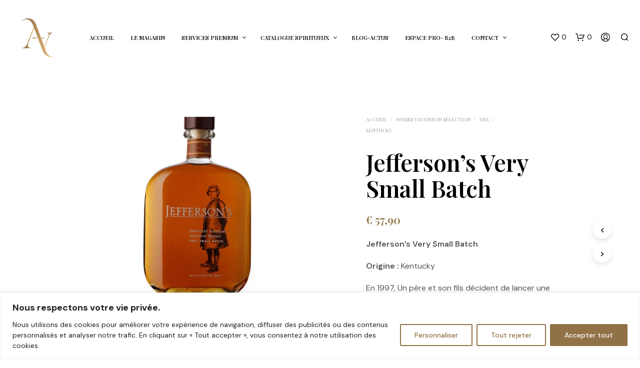

--- FILE ---
content_type: application/javascript
request_url: https://american-avenue.eu/wp-content/plugins/smashballoon-wpchat-livechat-customer-support/public/js/wp-chat-proxy-CgXpxyjH.js
body_size: 37416
content:
import{r as S,j as fe}from"./wp-chat-chunk-FGUA77HG-DaLtirnd.js";const Cs=S.createContext({});function ar(t){const e=S.useRef(null);return e.current===null&&(e.current=t()),e.current}const Fe=typeof window<"u",lr=Fe?S.useLayoutEffect:S.useEffect,Be=S.createContext(null);function Ie(t,e){t.indexOf(e)===-1&&t.push(e)}function Oe(t,e){const n=t.indexOf(e);n>-1&&t.splice(n,1)}function Wu([...t],e,n){const s=e<0?t.length+e:e;if(s>=0&&s<t.length){const i=n<0?t.length+n:n,[o]=t.splice(e,1);t.splice(i,0,o)}return t}const z=(t,e,n)=>n>e?e:n<t?t:n;let je=()=>{};const X={},Ds=t=>/^-?(?:\d+(?:\.\d+)?|\.\d+)$/u.test(t);function Rs(t){return typeof t=="object"&&t!==null}const Es=t=>/^0[^.\s]+$/u.test(t);function Ne(t){let e;return()=>(e===void 0&&(e=t()),e)}const W=t=>t,ur=(t,e)=>n=>e(t(n)),Et=(...t)=>t.reduce(ur),wt=(t,e,n)=>{const s=e-t;return s===0?1:(n-t)/s};class Ue{constructor(){this.subscriptions=[]}add(e){return Ie(this.subscriptions,e),()=>Oe(this.subscriptions,e)}notify(e,n,s){const i=this.subscriptions.length;if(i)if(i===1)this.subscriptions[0](e,n,s);else for(let o=0;o<i;o++){const r=this.subscriptions[o];r&&r(e,n,s)}}getSize(){return this.subscriptions.length}clear(){this.subscriptions.length=0}}const H=t=>t*1e3,K=t=>t/1e3;function Ls(t,e){return e?t*(1e3/e):0}const ks=(t,e,n)=>(((1-3*n+3*e)*t+(3*n-6*e))*t+3*e)*t,cr=1e-7,hr=12;function fr(t,e,n,s,i){let o,r,a=0;do r=e+(n-e)/2,o=ks(r,s,i)-t,o>0?n=r:e=r;while(Math.abs(o)>cr&&++a<hr);return r}function Lt(t,e,n,s){if(t===e&&n===s)return W;const i=o=>fr(o,0,1,t,n);return o=>o===0||o===1?o:ks(i(o),e,s)}const Fs=t=>e=>e<=.5?t(2*e)/2:(2-t(2*(1-e)))/2,Bs=t=>e=>1-t(1-e),Is=Lt(.33,1.53,.69,.99),Ke=Bs(Is),Os=Fs(Ke),js=t=>(t*=2)<1?.5*Ke(t):.5*(2-Math.pow(2,-10*(t-1))),We=t=>1-Math.sin(Math.acos(t)),Ns=Bs(We),Us=Fs(We),dr=Lt(.42,0,1,1),mr=Lt(0,0,.58,1),Ks=Lt(.42,0,.58,1),pr=t=>Array.isArray(t)&&typeof t[0]!="number",Ws=t=>Array.isArray(t)&&typeof t[0]=="number",gr={linear:W,easeIn:dr,easeInOut:Ks,easeOut:mr,circIn:We,circInOut:Us,circOut:Ns,backIn:Ke,backInOut:Os,backOut:Is,anticipate:js},yr=t=>typeof t=="string",gn=t=>{if(Ws(t)){je(t.length===4);const[e,n,s,i]=t;return Lt(e,n,s,i)}else if(yr(t))return gr[t];return t},Bt=["setup","read","resolveKeyframes","preUpdate","update","preRender","render","postRender"];function vr(t,e){let n=new Set,s=new Set,i=!1,o=!1;const r=new WeakSet;let a={delta:0,timestamp:0,isProcessing:!1};function l(u){r.has(u)&&(c.schedule(u),t()),u(a)}const c={schedule:(u,h=!1,f=!1)=>{const m=f&&i?n:s;return h&&r.add(u),m.has(u)||m.add(u),u},cancel:u=>{s.delete(u),r.delete(u)},process:u=>{if(a=u,i){o=!0;return}i=!0,[n,s]=[s,n],n.forEach(l),n.clear(),i=!1,o&&(o=!1,c.process(u))}};return c}const Tr=40;function $s(t,e){let n=!1,s=!0;const i={delta:0,timestamp:0,isProcessing:!1},o=()=>n=!0,r=Bt.reduce((y,A)=>(y[A]=vr(o),y),{}),{setup:a,read:l,resolveKeyframes:c,preUpdate:u,update:h,preRender:f,render:d,postRender:m}=r,g=()=>{const y=X.useManualTiming?i.timestamp:performance.now();n=!1,X.useManualTiming||(i.delta=s?1e3/60:Math.max(Math.min(y-i.timestamp,Tr),1)),i.timestamp=y,i.isProcessing=!0,a.process(i),l.process(i),c.process(i),u.process(i),h.process(i),f.process(i),d.process(i),m.process(i),i.isProcessing=!1,n&&e&&(s=!1,t(g))},v=()=>{n=!0,s=!0,i.isProcessing||t(g)};return{schedule:Bt.reduce((y,A)=>{const P=r[A];return y[A]=(w,R=!1,b=!1)=>(n||v(),P.schedule(w,R,b)),y},{}),cancel:y=>{for(let A=0;A<Bt.length;A++)r[Bt[A]].cancel(y)},state:i,steps:r}}const{schedule:V,cancel:q,state:k,steps:Zt}=$s(typeof requestAnimationFrame<"u"?requestAnimationFrame:W,!0);let jt;function xr(){jt=void 0}const O={now:()=>(jt===void 0&&O.set(k.isProcessing||X.useManualTiming?k.timestamp:performance.now()),jt),set:t=>{jt=t,queueMicrotask(xr)}},Gs=t=>e=>typeof e=="string"&&e.startsWith(t),$e=Gs("--"),Pr=Gs("var(--"),Ge=t=>Pr(t)?Sr.test(t.split("/*")[0].trim()):!1,Sr=/var\(--(?:[\w-]+\s*|[\w-]+\s*,(?:\s*[^)(\s]|\s*\((?:[^)(]|\([^)(]*\))*\))+\s*)\)$/iu,gt={test:t=>typeof t=="number",parse:parseFloat,transform:t=>t},Vt={...gt,transform:t=>z(0,1,t)},It={...gt,default:1},Pt=t=>Math.round(t*1e5)/1e5,He=/-?(?:\d+(?:\.\d+)?|\.\d+)/gu;function br(t){return t==null}const Ar=/^(?:#[\da-f]{3,8}|(?:rgb|hsl)a?\((?:-?[\d.]+%?[,\s]+){2}-?[\d.]+%?\s*(?:[,/]\s*)?(?:\b\d+(?:\.\d+)?|\.\d+)?%?\))$/iu,_e=(t,e)=>n=>!!(typeof n=="string"&&Ar.test(n)&&n.startsWith(t)||e&&!br(n)&&Object.prototype.hasOwnProperty.call(n,e)),Hs=(t,e,n)=>s=>{if(typeof s!="string")return s;const[i,o,r,a]=s.match(He);return{[t]:parseFloat(i),[e]:parseFloat(o),[n]:parseFloat(r),alpha:a!==void 0?parseFloat(a):1}},wr=t=>z(0,255,t),Jt={...gt,transform:t=>Math.round(wr(t))},nt={test:_e("rgb","red"),parse:Hs("red","green","blue"),transform:({red:t,green:e,blue:n,alpha:s=1})=>"rgba("+Jt.transform(t)+", "+Jt.transform(e)+", "+Jt.transform(n)+", "+Pt(Vt.transform(s))+")"};function Vr(t){let e="",n="",s="",i="";return t.length>5?(e=t.substring(1,3),n=t.substring(3,5),s=t.substring(5,7),i=t.substring(7,9)):(e=t.substring(1,2),n=t.substring(2,3),s=t.substring(3,4),i=t.substring(4,5),e+=e,n+=n,s+=s,i+=i),{red:parseInt(e,16),green:parseInt(n,16),blue:parseInt(s,16),alpha:i?parseInt(i,16)/255:1}}const de={test:_e("#"),parse:Vr,transform:nt.transform},kt=t=>({test:e=>typeof e=="string"&&e.endsWith(t)&&e.split(" ").length===1,parse:parseFloat,transform:e=>`${e}${t}`}),Y=kt("deg"),_=kt("%"),x=kt("px"),Mr=kt("vh"),Cr=kt("vw"),yn={..._,parse:t=>_.parse(t)/100,transform:t=>_.transform(t*100)},lt={test:_e("hsl","hue"),parse:Hs("hue","saturation","lightness"),transform:({hue:t,saturation:e,lightness:n,alpha:s=1})=>"hsla("+Math.round(t)+", "+_.transform(Pt(e))+", "+_.transform(Pt(n))+", "+Pt(Vt.transform(s))+")"},D={test:t=>nt.test(t)||de.test(t)||lt.test(t),parse:t=>nt.test(t)?nt.parse(t):lt.test(t)?lt.parse(t):de.parse(t),transform:t=>typeof t=="string"?t:t.hasOwnProperty("red")?nt.transform(t):lt.transform(t),getAnimatableNone:t=>{const e=D.parse(t);return e.alpha=0,D.transform(e)}},Dr=/(?:#[\da-f]{3,8}|(?:rgb|hsl)a?\((?:-?[\d.]+%?[,\s]+){2}-?[\d.]+%?\s*(?:[,/]\s*)?(?:\b\d+(?:\.\d+)?|\.\d+)?%?\))/giu;function Rr(t){var e,n;return isNaN(t)&&typeof t=="string"&&(((e=t.match(He))==null?void 0:e.length)||0)+(((n=t.match(Dr))==null?void 0:n.length)||0)>0}const _s="number",zs="color",Er="var",Lr="var(",vn="${}",kr=/var\s*\(\s*--(?:[\w-]+\s*|[\w-]+\s*,(?:\s*[^)(\s]|\s*\((?:[^)(]|\([^)(]*\))*\))+\s*)\)|#[\da-f]{3,8}|(?:rgb|hsl)a?\((?:-?[\d.]+%?[,\s]+){2}-?[\d.]+%?\s*(?:[,/]\s*)?(?:\b\d+(?:\.\d+)?|\.\d+)?%?\)|-?(?:\d+(?:\.\d+)?|\.\d+)/giu;function Mt(t){const e=t.toString(),n=[],s={color:[],number:[],var:[]},i=[];let o=0;const a=e.replace(kr,l=>(D.test(l)?(s.color.push(o),i.push(zs),n.push(D.parse(l))):l.startsWith(Lr)?(s.var.push(o),i.push(Er),n.push(l)):(s.number.push(o),i.push(_s),n.push(parseFloat(l))),++o,vn)).split(vn);return{values:n,split:a,indexes:s,types:i}}function Xs(t){return Mt(t).values}function Ys(t){const{split:e,types:n}=Mt(t),s=e.length;return i=>{let o="";for(let r=0;r<s;r++)if(o+=e[r],i[r]!==void 0){const a=n[r];a===_s?o+=Pt(i[r]):a===zs?o+=D.transform(i[r]):o+=i[r]}return o}}const Fr=t=>typeof t=="number"?0:D.test(t)?D.getAnimatableNone(t):t;function Br(t){const e=Xs(t);return Ys(t)(e.map(Fr))}const Z={test:Rr,parse:Xs,createTransformer:Ys,getAnimatableNone:Br};function Qt(t,e,n){return n<0&&(n+=1),n>1&&(n-=1),n<1/6?t+(e-t)*6*n:n<1/2?e:n<2/3?t+(e-t)*(2/3-n)*6:t}function Ir({hue:t,saturation:e,lightness:n,alpha:s}){t/=360,e/=100,n/=100;let i=0,o=0,r=0;if(!e)i=o=r=n;else{const a=n<.5?n*(1+e):n+e-n*e,l=2*n-a;i=Qt(l,a,t+1/3),o=Qt(l,a,t),r=Qt(l,a,t-1/3)}return{red:Math.round(i*255),green:Math.round(o*255),blue:Math.round(r*255),alpha:s}}function Wt(t,e){return n=>n>0?e:t}const M=(t,e,n)=>t+(e-t)*n,te=(t,e,n)=>{const s=t*t,i=n*(e*e-s)+s;return i<0?0:Math.sqrt(i)},Or=[de,nt,lt],jr=t=>Or.find(e=>e.test(t));function Tn(t){const e=jr(t);if(!e)return!1;let n=e.parse(t);return e===lt&&(n=Ir(n)),n}const xn=(t,e)=>{const n=Tn(t),s=Tn(e);if(!n||!s)return Wt(t,e);const i={...n};return o=>(i.red=te(n.red,s.red,o),i.green=te(n.green,s.green,o),i.blue=te(n.blue,s.blue,o),i.alpha=M(n.alpha,s.alpha,o),nt.transform(i))},me=new Set(["none","hidden"]);function Nr(t,e){return me.has(t)?n=>n<=0?t:e:n=>n>=1?e:t}function Ur(t,e){return n=>M(t,e,n)}function ze(t){return typeof t=="number"?Ur:typeof t=="string"?Ge(t)?Wt:D.test(t)?xn:$r:Array.isArray(t)?qs:typeof t=="object"?D.test(t)?xn:Kr:Wt}function qs(t,e){const n=[...t],s=n.length,i=t.map((o,r)=>ze(o)(o,e[r]));return o=>{for(let r=0;r<s;r++)n[r]=i[r](o);return n}}function Kr(t,e){const n={...t,...e},s={};for(const i in n)t[i]!==void 0&&e[i]!==void 0&&(s[i]=ze(t[i])(t[i],e[i]));return i=>{for(const o in s)n[o]=s[o](i);return n}}function Wr(t,e){const n=[],s={color:0,var:0,number:0};for(let i=0;i<e.values.length;i++){const o=e.types[i],r=t.indexes[o][s[o]],a=t.values[r]??0;n[i]=a,s[o]++}return n}const $r=(t,e)=>{const n=Z.createTransformer(e),s=Mt(t),i=Mt(e);return s.indexes.var.length===i.indexes.var.length&&s.indexes.color.length===i.indexes.color.length&&s.indexes.number.length>=i.indexes.number.length?me.has(t)&&!i.values.length||me.has(e)&&!s.values.length?Nr(t,e):Et(qs(Wr(s,i),i.values),n):Wt(t,e)};function Zs(t,e,n){return typeof t=="number"&&typeof e=="number"&&typeof n=="number"?M(t,e,n):ze(t)(t,e)}const Gr=t=>{const e=({timestamp:n})=>t(n);return{start:(n=!0)=>V.update(e,n),stop:()=>q(e),now:()=>k.isProcessing?k.timestamp:O.now()}},Js=(t,e,n=10)=>{let s="";const i=Math.max(Math.round(e/n),2);for(let o=0;o<i;o++)s+=Math.round(t(o/(i-1))*1e4)/1e4+", ";return`linear(${s.substring(0,s.length-2)})`},$t=2e4;function Xe(t){let e=0;const n=50;let s=t.next(e);for(;!s.done&&e<$t;)e+=n,s=t.next(e);return e>=$t?1/0:e}function Hr(t,e=100,n){const s=n({...t,keyframes:[0,e]}),i=Math.min(Xe(s),$t);return{type:"keyframes",ease:o=>s.next(i*o).value/e,duration:K(i)}}const _r=5;function Qs(t,e,n){const s=Math.max(e-_r,0);return Ls(n-t(s),e-s)}const C={stiffness:100,damping:10,mass:1,velocity:0,duration:800,bounce:.3,visualDuration:.3,restSpeed:{granular:.01,default:2},restDelta:{granular:.005,default:.5},minDuration:.01,maxDuration:10,minDamping:.05,maxDamping:1},ee=.001;function zr({duration:t=C.duration,bounce:e=C.bounce,velocity:n=C.velocity,mass:s=C.mass}){let i,o,r=1-e;r=z(C.minDamping,C.maxDamping,r),t=z(C.minDuration,C.maxDuration,K(t)),r<1?(i=c=>{const u=c*r,h=u*t,f=u-n,d=pe(c,r),m=Math.exp(-h);return ee-f/d*m},o=c=>{const h=c*r*t,f=h*n+n,d=Math.pow(r,2)*Math.pow(c,2)*t,m=Math.exp(-h),g=pe(Math.pow(c,2),r);return(-i(c)+ee>0?-1:1)*((f-d)*m)/g}):(i=c=>{const u=Math.exp(-c*t),h=(c-n)*t+1;return-ee+u*h},o=c=>{const u=Math.exp(-c*t),h=(n-c)*(t*t);return u*h});const a=5/t,l=Yr(i,o,a);if(t=H(t),isNaN(l))return{stiffness:C.stiffness,damping:C.damping,duration:t};{const c=Math.pow(l,2)*s;return{stiffness:c,damping:r*2*Math.sqrt(s*c),duration:t}}}const Xr=12;function Yr(t,e,n){let s=n;for(let i=1;i<Xr;i++)s=s-t(s)/e(s);return s}function pe(t,e){return t*Math.sqrt(1-e*e)}const qr=["duration","bounce"],Zr=["stiffness","damping","mass"];function Pn(t,e){return e.some(n=>t[n]!==void 0)}function Jr(t){let e={velocity:C.velocity,stiffness:C.stiffness,damping:C.damping,mass:C.mass,isResolvedFromDuration:!1,...t};if(!Pn(t,Zr)&&Pn(t,qr))if(t.visualDuration){const n=t.visualDuration,s=2*Math.PI/(n*1.2),i=s*s,o=2*z(.05,1,1-(t.bounce||0))*Math.sqrt(i);e={...e,mass:C.mass,stiffness:i,damping:o}}else{const n=zr(t);e={...e,...n,mass:C.mass},e.isResolvedFromDuration=!0}return e}function Gt(t=C.visualDuration,e=C.bounce){const n=typeof t!="object"?{visualDuration:t,keyframes:[0,1],bounce:e}:t;let{restSpeed:s,restDelta:i}=n;const o=n.keyframes[0],r=n.keyframes[n.keyframes.length-1],a={done:!1,value:o},{stiffness:l,damping:c,mass:u,duration:h,velocity:f,isResolvedFromDuration:d}=Jr({...n,velocity:-K(n.velocity||0)}),m=f||0,g=c/(2*Math.sqrt(l*u)),v=r-o,p=K(Math.sqrt(l/u)),T=Math.abs(v)<5;s||(s=T?C.restSpeed.granular:C.restSpeed.default),i||(i=T?C.restDelta.granular:C.restDelta.default);let y;if(g<1){const P=pe(p,g);y=w=>{const R=Math.exp(-g*p*w);return r-R*((m+g*p*v)/P*Math.sin(P*w)+v*Math.cos(P*w))}}else if(g===1)y=P=>r-Math.exp(-p*P)*(v+(m+p*v)*P);else{const P=p*Math.sqrt(g*g-1);y=w=>{const R=Math.exp(-g*p*w),b=Math.min(P*w,300);return r-R*((m+g*p*v)*Math.sinh(b)+P*v*Math.cosh(b))/P}}const A={calculatedDuration:d&&h||null,next:P=>{const w=y(P);if(d)a.done=P>=h;else{let R=P===0?m:0;g<1&&(R=P===0?H(m):Qs(y,P,w));const b=Math.abs(R)<=s,I=Math.abs(r-w)<=i;a.done=b&&I}return a.value=a.done?r:w,a},toString:()=>{const P=Math.min(Xe(A),$t),w=Js(R=>A.next(P*R).value,P,30);return P+"ms "+w},toTransition:()=>{}};return A}Gt.applyToOptions=t=>{const e=Hr(t,100,Gt);return t.ease=e.ease,t.duration=H(e.duration),t.type="keyframes",t};function ge({keyframes:t,velocity:e=0,power:n=.8,timeConstant:s=325,bounceDamping:i=10,bounceStiffness:o=500,modifyTarget:r,min:a,max:l,restDelta:c=.5,restSpeed:u}){const h=t[0],f={done:!1,value:h},d=b=>a!==void 0&&b<a||l!==void 0&&b>l,m=b=>a===void 0?l:l===void 0||Math.abs(a-b)<Math.abs(l-b)?a:l;let g=n*e;const v=h+g,p=r===void 0?v:r(v);p!==v&&(g=p-h);const T=b=>-g*Math.exp(-b/s),y=b=>p+T(b),A=b=>{const I=T(b),j=y(b);f.done=Math.abs(I)<=c,f.value=f.done?p:j};let P,w;const R=b=>{d(f.value)&&(P=b,w=Gt({keyframes:[f.value,m(f.value)],velocity:Qs(y,b,f.value),damping:i,stiffness:o,restDelta:c,restSpeed:u}))};return R(0),{calculatedDuration:null,next:b=>{let I=!1;return!w&&P===void 0&&(I=!0,A(b),R(b)),P!==void 0&&b>=P?w.next(b-P):(!I&&A(b),f)}}}function Qr(t,e,n){const s=[],i=n||X.mix||Zs,o=t.length-1;for(let r=0;r<o;r++){let a=i(t[r],t[r+1]);if(e){const l=Array.isArray(e)?e[r]||W:e;a=Et(l,a)}s.push(a)}return s}function to(t,e,{clamp:n=!0,ease:s,mixer:i}={}){const o=t.length;if(je(o===e.length),o===1)return()=>e[0];if(o===2&&e[0]===e[1])return()=>e[1];const r=t[0]===t[1];t[0]>t[o-1]&&(t=[...t].reverse(),e=[...e].reverse());const a=Qr(e,s,i),l=a.length,c=u=>{if(r&&u<t[0])return e[0];let h=0;if(l>1)for(;h<t.length-2&&!(u<t[h+1]);h++);const f=wt(t[h],t[h+1],u);return a[h](f)};return n?u=>c(z(t[0],t[o-1],u)):c}function eo(t,e){const n=t[t.length-1];for(let s=1;s<=e;s++){const i=wt(0,e,s);t.push(M(n,1,i))}}function no(t){const e=[0];return eo(e,t.length-1),e}function so(t,e){return t.map(n=>n*e)}function io(t,e){return t.map(()=>e||Ks).splice(0,t.length-1)}function St({duration:t=300,keyframes:e,times:n,ease:s="easeInOut"}){const i=pr(s)?s.map(gn):gn(s),o={done:!1,value:e[0]},r=so(n&&n.length===e.length?n:no(e),t),a=to(r,e,{ease:Array.isArray(i)?i:io(e,i)});return{calculatedDuration:t,next:l=>(o.value=a(l),o.done=l>=t,o)}}const ro=t=>t!==null;function Ye(t,{repeat:e,repeatType:n="loop"},s,i=1){const o=t.filter(ro),a=i<0||e&&n!=="loop"&&e%2===1?0:o.length-1;return!a||s===void 0?o[a]:s}const oo={decay:ge,inertia:ge,tween:St,keyframes:St,spring:Gt};function ti(t){typeof t.type=="string"&&(t.type=oo[t.type])}class qe{constructor(){this.updateFinished()}get finished(){return this._finished}updateFinished(){this._finished=new Promise(e=>{this.resolve=e})}notifyFinished(){this.resolve()}then(e,n){return this.finished.then(e,n)}}const ao=t=>t/100;class Ze extends qe{constructor(e){super(),this.state="idle",this.startTime=null,this.isStopped=!1,this.currentTime=0,this.holdTime=null,this.playbackSpeed=1,this.stop=()=>{var s,i;const{motionValue:n}=this.options;n&&n.updatedAt!==O.now()&&this.tick(O.now()),this.isStopped=!0,this.state!=="idle"&&(this.teardown(),(i=(s=this.options).onStop)==null||i.call(s))},this.options=e,this.initAnimation(),this.play(),e.autoplay===!1&&this.pause()}initAnimation(){const{options:e}=this;ti(e);const{type:n=St,repeat:s=0,repeatDelay:i=0,repeatType:o,velocity:r=0}=e;let{keyframes:a}=e;const l=n||St;l!==St&&typeof a[0]!="number"&&(this.mixKeyframes=Et(ao,Zs(a[0],a[1])),a=[0,100]);const c=l({...e,keyframes:a});o==="mirror"&&(this.mirroredGenerator=l({...e,keyframes:[...a].reverse(),velocity:-r})),c.calculatedDuration===null&&(c.calculatedDuration=Xe(c));const{calculatedDuration:u}=c;this.calculatedDuration=u,this.resolvedDuration=u+i,this.totalDuration=this.resolvedDuration*(s+1)-i,this.generator=c}updateTime(e){const n=Math.round(e-this.startTime)*this.playbackSpeed;this.holdTime!==null?this.currentTime=this.holdTime:this.currentTime=n}tick(e,n=!1){const{generator:s,totalDuration:i,mixKeyframes:o,mirroredGenerator:r,resolvedDuration:a,calculatedDuration:l}=this;if(this.startTime===null)return s.next(0);const{delay:c=0,keyframes:u,repeat:h,repeatType:f,repeatDelay:d,type:m,onUpdate:g,finalKeyframe:v}=this.options;this.speed>0?this.startTime=Math.min(this.startTime,e):this.speed<0&&(this.startTime=Math.min(e-i/this.speed,this.startTime)),n?this.currentTime=e:this.updateTime(e);const p=this.currentTime-c*(this.playbackSpeed>=0?1:-1),T=this.playbackSpeed>=0?p<0:p>i;this.currentTime=Math.max(p,0),this.state==="finished"&&this.holdTime===null&&(this.currentTime=i);let y=this.currentTime,A=s;if(h){const b=Math.min(this.currentTime,i)/a;let I=Math.floor(b),j=b%1;!j&&b>=1&&(j=1),j===1&&I--,I=Math.min(I,h+1),!!(I%2)&&(f==="reverse"?(j=1-j,d&&(j-=d/a)):f==="mirror"&&(A=r)),y=z(0,1,j)*a}const P=T?{done:!1,value:u[0]}:A.next(y);o&&(P.value=o(P.value));let{done:w}=P;!T&&l!==null&&(w=this.playbackSpeed>=0?this.currentTime>=i:this.currentTime<=0);const R=this.holdTime===null&&(this.state==="finished"||this.state==="running"&&w);return R&&m!==ge&&(P.value=Ye(u,this.options,v,this.speed)),g&&g(P.value),R&&this.finish(),P}then(e,n){return this.finished.then(e,n)}get duration(){return K(this.calculatedDuration)}get iterationDuration(){const{delay:e=0}=this.options||{};return this.duration+K(e)}get time(){return K(this.currentTime)}set time(e){var n;e=H(e),this.currentTime=e,this.startTime===null||this.holdTime!==null||this.playbackSpeed===0?this.holdTime=e:this.driver&&(this.startTime=this.driver.now()-e/this.playbackSpeed),(n=this.driver)==null||n.start(!1)}get speed(){return this.playbackSpeed}set speed(e){this.updateTime(O.now());const n=this.playbackSpeed!==e;this.playbackSpeed=e,n&&(this.time=K(this.currentTime))}play(){var i,o;if(this.isStopped)return;const{driver:e=Gr,startTime:n}=this.options;this.driver||(this.driver=e(r=>this.tick(r))),(o=(i=this.options).onPlay)==null||o.call(i);const s=this.driver.now();this.state==="finished"?(this.updateFinished(),this.startTime=s):this.holdTime!==null?this.startTime=s-this.holdTime:this.startTime||(this.startTime=n??s),this.state==="finished"&&this.speed<0&&(this.startTime+=this.calculatedDuration),this.holdTime=null,this.state="running",this.driver.start()}pause(){this.state="paused",this.updateTime(O.now()),this.holdTime=this.currentTime}complete(){this.state!=="running"&&this.play(),this.state="finished",this.holdTime=null}finish(){var e,n;this.notifyFinished(),this.teardown(),this.state="finished",(n=(e=this.options).onComplete)==null||n.call(e)}cancel(){var e,n;this.holdTime=null,this.startTime=0,this.tick(0),this.teardown(),(n=(e=this.options).onCancel)==null||n.call(e)}teardown(){this.state="idle",this.stopDriver(),this.startTime=this.holdTime=null}stopDriver(){this.driver&&(this.driver.stop(),this.driver=void 0)}sample(e){return this.startTime=0,this.tick(e,!0)}attachTimeline(e){var n;return this.options.allowFlatten&&(this.options.type="keyframes",this.options.ease="linear",this.initAnimation()),(n=this.driver)==null||n.stop(),e.observe(this)}}function lo(t){for(let e=1;e<t.length;e++)t[e]??(t[e]=t[e-1])}const st=t=>t*180/Math.PI,ye=t=>{const e=st(Math.atan2(t[1],t[0]));return ve(e)},uo={x:4,y:5,translateX:4,translateY:5,scaleX:0,scaleY:3,scale:t=>(Math.abs(t[0])+Math.abs(t[3]))/2,rotate:ye,rotateZ:ye,skewX:t=>st(Math.atan(t[1])),skewY:t=>st(Math.atan(t[2])),skew:t=>(Math.abs(t[1])+Math.abs(t[2]))/2},ve=t=>(t=t%360,t<0&&(t+=360),t),Sn=ye,bn=t=>Math.sqrt(t[0]*t[0]+t[1]*t[1]),An=t=>Math.sqrt(t[4]*t[4]+t[5]*t[5]),co={x:12,y:13,z:14,translateX:12,translateY:13,translateZ:14,scaleX:bn,scaleY:An,scale:t=>(bn(t)+An(t))/2,rotateX:t=>ve(st(Math.atan2(t[6],t[5]))),rotateY:t=>ve(st(Math.atan2(-t[2],t[0]))),rotateZ:Sn,rotate:Sn,skewX:t=>st(Math.atan(t[4])),skewY:t=>st(Math.atan(t[1])),skew:t=>(Math.abs(t[1])+Math.abs(t[4]))/2};function Te(t){return t.includes("scale")?1:0}function xe(t,e){if(!t||t==="none")return Te(e);const n=t.match(/^matrix3d\(([-\d.e\s,]+)\)$/u);let s,i;if(n)s=co,i=n;else{const a=t.match(/^matrix\(([-\d.e\s,]+)\)$/u);s=uo,i=a}if(!i)return Te(e);const o=s[e],r=i[1].split(",").map(fo);return typeof o=="function"?o(r):r[o]}const ho=(t,e)=>{const{transform:n="none"}=getComputedStyle(t);return xe(n,e)};function fo(t){return parseFloat(t.trim())}const yt=["transformPerspective","x","y","z","translateX","translateY","translateZ","scale","scaleX","scaleY","rotate","rotateX","rotateY","rotateZ","skew","skewX","skewY"],vt=new Set(yt),wn=t=>t===gt||t===x,mo=new Set(["x","y","z"]),po=yt.filter(t=>!mo.has(t));function go(t){const e=[];return po.forEach(n=>{const s=t.getValue(n);s!==void 0&&(e.push([n,s.get()]),s.set(n.startsWith("scale")?1:0))}),e}const it={width:({x:t},{paddingLeft:e="0",paddingRight:n="0"})=>t.max-t.min-parseFloat(e)-parseFloat(n),height:({y:t},{paddingTop:e="0",paddingBottom:n="0"})=>t.max-t.min-parseFloat(e)-parseFloat(n),top:(t,{top:e})=>parseFloat(e),left:(t,{left:e})=>parseFloat(e),bottom:({y:t},{top:e})=>parseFloat(e)+(t.max-t.min),right:({x:t},{left:e})=>parseFloat(e)+(t.max-t.min),x:(t,{transform:e})=>xe(e,"x"),y:(t,{transform:e})=>xe(e,"y")};it.translateX=it.x;it.translateY=it.y;const rt=new Set;let Pe=!1,Se=!1,be=!1;function ei(){if(Se){const t=Array.from(rt).filter(s=>s.needsMeasurement),e=new Set(t.map(s=>s.element)),n=new Map;e.forEach(s=>{const i=go(s);i.length&&(n.set(s,i),s.render())}),t.forEach(s=>s.measureInitialState()),e.forEach(s=>{s.render();const i=n.get(s);i&&i.forEach(([o,r])=>{var a;(a=s.getValue(o))==null||a.set(r)})}),t.forEach(s=>s.measureEndState()),t.forEach(s=>{s.suspendedScrollY!==void 0&&window.scrollTo(0,s.suspendedScrollY)})}Se=!1,Pe=!1,rt.forEach(t=>t.complete(be)),rt.clear()}function ni(){rt.forEach(t=>{t.readKeyframes(),t.needsMeasurement&&(Se=!0)})}function yo(){be=!0,ni(),ei(),be=!1}class Je{constructor(e,n,s,i,o,r=!1){this.state="pending",this.isAsync=!1,this.needsMeasurement=!1,this.unresolvedKeyframes=[...e],this.onComplete=n,this.name=s,this.motionValue=i,this.element=o,this.isAsync=r}scheduleResolve(){this.state="scheduled",this.isAsync?(rt.add(this),Pe||(Pe=!0,V.read(ni),V.resolveKeyframes(ei))):(this.readKeyframes(),this.complete())}readKeyframes(){const{unresolvedKeyframes:e,name:n,element:s,motionValue:i}=this;if(e[0]===null){const o=i==null?void 0:i.get(),r=e[e.length-1];if(o!==void 0)e[0]=o;else if(s&&n){const a=s.readValue(n,r);a!=null&&(e[0]=a)}e[0]===void 0&&(e[0]=r),i&&o===void 0&&i.set(e[0])}lo(e)}setFinalKeyframe(){}measureInitialState(){}renderEndStyles(){}measureEndState(){}complete(e=!1){this.state="complete",this.onComplete(this.unresolvedKeyframes,this.finalKeyframe,e),rt.delete(this)}cancel(){this.state==="scheduled"&&(rt.delete(this),this.state="pending")}resume(){this.state==="pending"&&this.scheduleResolve()}}const vo=t=>t.startsWith("--");function To(t,e,n){vo(e)?t.style.setProperty(e,n):t.style[e]=n}const xo=Ne(()=>window.ScrollTimeline!==void 0),Po={};function So(t,e){const n=Ne(t);return()=>Po[e]??n()}const si=So(()=>{try{document.createElement("div").animate({opacity:0},{easing:"linear(0, 1)"})}catch{return!1}return!0},"linearEasing"),xt=([t,e,n,s])=>`cubic-bezier(${t}, ${e}, ${n}, ${s})`,Vn={linear:"linear",ease:"ease",easeIn:"ease-in",easeOut:"ease-out",easeInOut:"ease-in-out",circIn:xt([0,.65,.55,1]),circOut:xt([.55,0,1,.45]),backIn:xt([.31,.01,.66,-.59]),backOut:xt([.33,1.53,.69,.99])};function ii(t,e){if(t)return typeof t=="function"?si()?Js(t,e):"ease-out":Ws(t)?xt(t):Array.isArray(t)?t.map(n=>ii(n,e)||Vn.easeOut):Vn[t]}function bo(t,e,n,{delay:s=0,duration:i=300,repeat:o=0,repeatType:r="loop",ease:a="easeOut",times:l}={},c=void 0){const u={[e]:n};l&&(u.offset=l);const h=ii(a,i);Array.isArray(h)&&(u.easing=h);const f={delay:s,duration:i,easing:Array.isArray(h)?"linear":h,fill:"both",iterations:o+1,direction:r==="reverse"?"alternate":"normal"};return c&&(f.pseudoElement=c),t.animate(u,f)}function ri(t){return typeof t=="function"&&"applyToOptions"in t}function Ao({type:t,...e}){return ri(t)&&si()?t.applyToOptions(e):(e.duration??(e.duration=300),e.ease??(e.ease="easeOut"),e)}class wo extends qe{constructor(e){if(super(),this.finishedTime=null,this.isStopped=!1,!e)return;const{element:n,name:s,keyframes:i,pseudoElement:o,allowFlatten:r=!1,finalKeyframe:a,onComplete:l}=e;this.isPseudoElement=!!o,this.allowFlatten=r,this.options=e,je(typeof e.type!="string");const c=Ao(e);this.animation=bo(n,s,i,c,o),c.autoplay===!1&&this.animation.pause(),this.animation.onfinish=()=>{if(this.finishedTime=this.time,!o){const u=Ye(i,this.options,a,this.speed);this.updateMotionValue?this.updateMotionValue(u):To(n,s,u),this.animation.cancel()}l==null||l(),this.notifyFinished()}}play(){this.isStopped||(this.animation.play(),this.state==="finished"&&this.updateFinished())}pause(){this.animation.pause()}complete(){var e,n;(n=(e=this.animation).finish)==null||n.call(e)}cancel(){try{this.animation.cancel()}catch{}}stop(){if(this.isStopped)return;this.isStopped=!0;const{state:e}=this;e==="idle"||e==="finished"||(this.updateMotionValue?this.updateMotionValue():this.commitStyles(),this.isPseudoElement||this.cancel())}commitStyles(){var e,n;this.isPseudoElement||(n=(e=this.animation).commitStyles)==null||n.call(e)}get duration(){var n,s;const e=((s=(n=this.animation.effect)==null?void 0:n.getComputedTiming)==null?void 0:s.call(n).duration)||0;return K(Number(e))}get iterationDuration(){const{delay:e=0}=this.options||{};return this.duration+K(e)}get time(){return K(Number(this.animation.currentTime)||0)}set time(e){this.finishedTime=null,this.animation.currentTime=H(e)}get speed(){return this.animation.playbackRate}set speed(e){e<0&&(this.finishedTime=null),this.animation.playbackRate=e}get state(){return this.finishedTime!==null?"finished":this.animation.playState}get startTime(){return Number(this.animation.startTime)}set startTime(e){this.animation.startTime=e}attachTimeline({timeline:e,observe:n}){var s;return this.allowFlatten&&((s=this.animation.effect)==null||s.updateTiming({easing:"linear"})),this.animation.onfinish=null,e&&xo()?(this.animation.timeline=e,W):n(this)}}const oi={anticipate:js,backInOut:Os,circInOut:Us};function Vo(t){return t in oi}function Mo(t){typeof t.ease=="string"&&Vo(t.ease)&&(t.ease=oi[t.ease])}const Mn=10;class Co extends wo{constructor(e){Mo(e),ti(e),super(e),e.startTime&&(this.startTime=e.startTime),this.options=e}updateMotionValue(e){const{motionValue:n,onUpdate:s,onComplete:i,element:o,...r}=this.options;if(!n)return;if(e!==void 0){n.set(e);return}const a=new Ze({...r,autoplay:!1}),l=H(this.finishedTime??this.time);n.setWithVelocity(a.sample(l-Mn).value,a.sample(l).value,Mn),a.stop()}}const Cn=(t,e)=>e==="zIndex"?!1:!!(typeof t=="number"||Array.isArray(t)||typeof t=="string"&&(Z.test(t)||t==="0")&&!t.startsWith("url("));function Do(t){const e=t[0];if(t.length===1)return!0;for(let n=0;n<t.length;n++)if(t[n]!==e)return!0}function Ro(t,e,n,s){const i=t[0];if(i===null)return!1;if(e==="display"||e==="visibility")return!0;const o=t[t.length-1],r=Cn(i,e),a=Cn(o,e);return!r||!a?!1:Do(t)||(n==="spring"||ri(n))&&s}function Ae(t){t.duration=0,t.type="keyframes"}const Eo=new Set(["opacity","clipPath","filter","transform"]),Lo=Ne(()=>Object.hasOwnProperty.call(Element.prototype,"animate"));function ko(t){var u;const{motionValue:e,name:n,repeatDelay:s,repeatType:i,damping:o,type:r}=t;if(!(((u=e==null?void 0:e.owner)==null?void 0:u.current)instanceof HTMLElement))return!1;const{onUpdate:l,transformTemplate:c}=e.owner.getProps();return Lo()&&n&&Eo.has(n)&&(n!=="transform"||!c)&&!l&&!s&&i!=="mirror"&&o!==0&&r!=="inertia"}const Fo=40;class Bo extends qe{constructor({autoplay:e=!0,delay:n=0,type:s="keyframes",repeat:i=0,repeatDelay:o=0,repeatType:r="loop",keyframes:a,name:l,motionValue:c,element:u,...h}){var m;super(),this.stop=()=>{var g,v;this._animation&&(this._animation.stop(),(g=this.stopTimeline)==null||g.call(this)),(v=this.keyframeResolver)==null||v.cancel()},this.createdAt=O.now();const f={autoplay:e,delay:n,type:s,repeat:i,repeatDelay:o,repeatType:r,name:l,motionValue:c,element:u,...h},d=(u==null?void 0:u.KeyframeResolver)||Je;this.keyframeResolver=new d(a,(g,v,p)=>this.onKeyframesResolved(g,v,f,!p),l,c,u),(m=this.keyframeResolver)==null||m.scheduleResolve()}onKeyframesResolved(e,n,s,i){this.keyframeResolver=void 0;const{name:o,type:r,velocity:a,delay:l,isHandoff:c,onUpdate:u}=s;this.resolvedAt=O.now(),Ro(e,o,r,a)||((X.instantAnimations||!l)&&(u==null||u(Ye(e,s,n))),e[0]=e[e.length-1],Ae(s),s.repeat=0);const f={startTime:i?this.resolvedAt?this.resolvedAt-this.createdAt>Fo?this.resolvedAt:this.createdAt:this.createdAt:void 0,finalKeyframe:n,...s,keyframes:e},d=!c&&ko(f)?new Co({...f,element:f.motionValue.owner.current}):new Ze(f);d.finished.then(()=>this.notifyFinished()).catch(W),this.pendingTimeline&&(this.stopTimeline=d.attachTimeline(this.pendingTimeline),this.pendingTimeline=void 0),this._animation=d}get finished(){return this._animation?this.animation.finished:this._finished}then(e,n){return this.finished.finally(e).then(()=>{})}get animation(){var e;return this._animation||((e=this.keyframeResolver)==null||e.resume(),yo()),this._animation}get duration(){return this.animation.duration}get iterationDuration(){return this.animation.iterationDuration}get time(){return this.animation.time}set time(e){this.animation.time=e}get speed(){return this.animation.speed}get state(){return this.animation.state}set speed(e){this.animation.speed=e}get startTime(){return this.animation.startTime}attachTimeline(e){return this._animation?this.stopTimeline=this.animation.attachTimeline(e):this.pendingTimeline=e,()=>this.stop()}play(){this.animation.play()}pause(){this.animation.pause()}complete(){this.animation.complete()}cancel(){var e;this._animation&&this.animation.cancel(),(e=this.keyframeResolver)==null||e.cancel()}}const Io=/^var\(--(?:([\w-]+)|([\w-]+), ?([a-zA-Z\d ()%#.,-]+))\)/u;function Oo(t){const e=Io.exec(t);if(!e)return[,];const[,n,s,i]=e;return[`--${n??s}`,i]}function ai(t,e,n=1){const[s,i]=Oo(t);if(!s)return;const o=window.getComputedStyle(e).getPropertyValue(s);if(o){const r=o.trim();return Ds(r)?parseFloat(r):r}return Ge(i)?ai(i,e,n+1):i}function Qe(t,e){return(t==null?void 0:t[e])??(t==null?void 0:t.default)??t}const li=new Set(["width","height","top","left","right","bottom",...yt]),jo={test:t=>t==="auto",parse:t=>t},ui=t=>e=>e.test(t),ci=[gt,x,_,Y,Cr,Mr,jo],Dn=t=>ci.find(ui(t));function No(t){return typeof t=="number"?t===0:t!==null?t==="none"||t==="0"||Es(t):!0}const Uo=new Set(["brightness","contrast","saturate","opacity"]);function Ko(t){const[e,n]=t.slice(0,-1).split("(");if(e==="drop-shadow")return t;const[s]=n.match(He)||[];if(!s)return t;const i=n.replace(s,"");let o=Uo.has(e)?1:0;return s!==n&&(o*=100),e+"("+o+i+")"}const Wo=/\b([a-z-]*)\(.*?\)/gu,we={...Z,getAnimatableNone:t=>{const e=t.match(Wo);return e?e.map(Ko).join(" "):t}},Rn={...gt,transform:Math.round},$o={rotate:Y,rotateX:Y,rotateY:Y,rotateZ:Y,scale:It,scaleX:It,scaleY:It,scaleZ:It,skew:Y,skewX:Y,skewY:Y,distance:x,translateX:x,translateY:x,translateZ:x,x,y:x,z:x,perspective:x,transformPerspective:x,opacity:Vt,originX:yn,originY:yn,originZ:x},tn={borderWidth:x,borderTopWidth:x,borderRightWidth:x,borderBottomWidth:x,borderLeftWidth:x,borderRadius:x,radius:x,borderTopLeftRadius:x,borderTopRightRadius:x,borderBottomRightRadius:x,borderBottomLeftRadius:x,width:x,maxWidth:x,height:x,maxHeight:x,top:x,right:x,bottom:x,left:x,padding:x,paddingTop:x,paddingRight:x,paddingBottom:x,paddingLeft:x,margin:x,marginTop:x,marginRight:x,marginBottom:x,marginLeft:x,backgroundPositionX:x,backgroundPositionY:x,...$o,zIndex:Rn,fillOpacity:Vt,strokeOpacity:Vt,numOctaves:Rn},Go={...tn,color:D,backgroundColor:D,outlineColor:D,fill:D,stroke:D,borderColor:D,borderTopColor:D,borderRightColor:D,borderBottomColor:D,borderLeftColor:D,filter:we,WebkitFilter:we},hi=t=>Go[t];function fi(t,e){let n=hi(t);return n!==we&&(n=Z),n.getAnimatableNone?n.getAnimatableNone(e):void 0}const Ho=new Set(["auto","none","0"]);function _o(t,e,n){let s=0,i;for(;s<t.length&&!i;){const o=t[s];typeof o=="string"&&!Ho.has(o)&&Mt(o).values.length&&(i=t[s]),s++}if(i&&n)for(const o of e)t[o]=fi(n,i)}class zo extends Je{constructor(e,n,s,i,o){super(e,n,s,i,o,!0)}readKeyframes(){const{unresolvedKeyframes:e,element:n,name:s}=this;if(!n||!n.current)return;super.readKeyframes();for(let l=0;l<e.length;l++){let c=e[l];if(typeof c=="string"&&(c=c.trim(),Ge(c))){const u=ai(c,n.current);u!==void 0&&(e[l]=u),l===e.length-1&&(this.finalKeyframe=c)}}if(this.resolveNoneKeyframes(),!li.has(s)||e.length!==2)return;const[i,o]=e,r=Dn(i),a=Dn(o);if(r!==a)if(wn(r)&&wn(a))for(let l=0;l<e.length;l++){const c=e[l];typeof c=="string"&&(e[l]=parseFloat(c))}else it[s]&&(this.needsMeasurement=!0)}resolveNoneKeyframes(){const{unresolvedKeyframes:e,name:n}=this,s=[];for(let i=0;i<e.length;i++)(e[i]===null||No(e[i]))&&s.push(i);s.length&&_o(e,s,n)}measureInitialState(){const{element:e,unresolvedKeyframes:n,name:s}=this;if(!e||!e.current)return;s==="height"&&(this.suspendedScrollY=window.pageYOffset),this.measuredOrigin=it[s](e.measureViewportBox(),window.getComputedStyle(e.current)),n[0]=this.measuredOrigin;const i=n[n.length-1];i!==void 0&&e.getValue(s,i).jump(i,!1)}measureEndState(){var a;const{element:e,name:n,unresolvedKeyframes:s}=this;if(!e||!e.current)return;const i=e.getValue(n);i&&i.jump(this.measuredOrigin,!1);const o=s.length-1,r=s[o];s[o]=it[n](e.measureViewportBox(),window.getComputedStyle(e.current)),r!==null&&this.finalKeyframe===void 0&&(this.finalKeyframe=r),(a=this.removedTransforms)!=null&&a.length&&this.removedTransforms.forEach(([l,c])=>{e.getValue(l).set(c)}),this.resolveNoneKeyframes()}}function Xo(t,e,n){if(t instanceof EventTarget)return[t];if(typeof t=="string"){let s=document;const i=(n==null?void 0:n[t])??s.querySelectorAll(t);return i?Array.from(i):[]}return Array.from(t)}const di=(t,e)=>e&&typeof t=="number"?e.transform(t):t;function Yo(t){return Rs(t)&&"offsetHeight"in t}const En=30,qo=t=>!isNaN(parseFloat(t)),Ln={current:void 0};class Zo{constructor(e,n={}){this.canTrackVelocity=null,this.events={},this.updateAndNotify=s=>{var o;const i=O.now();if(this.updatedAt!==i&&this.setPrevFrameValue(),this.prev=this.current,this.setCurrent(s),this.current!==this.prev&&((o=this.events.change)==null||o.notify(this.current),this.dependents))for(const r of this.dependents)r.dirty()},this.hasAnimated=!1,this.setCurrent(e),this.owner=n.owner}setCurrent(e){this.current=e,this.updatedAt=O.now(),this.canTrackVelocity===null&&e!==void 0&&(this.canTrackVelocity=qo(this.current))}setPrevFrameValue(e=this.current){this.prevFrameValue=e,this.prevUpdatedAt=this.updatedAt}onChange(e){return this.on("change",e)}on(e,n){this.events[e]||(this.events[e]=new Ue);const s=this.events[e].add(n);return e==="change"?()=>{s(),V.read(()=>{this.events.change.getSize()||this.stop()})}:s}clearListeners(){for(const e in this.events)this.events[e].clear()}attach(e,n){this.passiveEffect=e,this.stopPassiveEffect=n}set(e){this.passiveEffect?this.passiveEffect(e,this.updateAndNotify):this.updateAndNotify(e)}setWithVelocity(e,n,s){this.set(n),this.prev=void 0,this.prevFrameValue=e,this.prevUpdatedAt=this.updatedAt-s}jump(e,n=!0){this.updateAndNotify(e),this.prev=e,this.prevUpdatedAt=this.prevFrameValue=void 0,n&&this.stop(),this.stopPassiveEffect&&this.stopPassiveEffect()}dirty(){var e;(e=this.events.change)==null||e.notify(this.current)}addDependent(e){this.dependents||(this.dependents=new Set),this.dependents.add(e)}removeDependent(e){this.dependents&&this.dependents.delete(e)}get(){return Ln.current&&Ln.current.push(this),this.current}getPrevious(){return this.prev}getVelocity(){const e=O.now();if(!this.canTrackVelocity||this.prevFrameValue===void 0||e-this.updatedAt>En)return 0;const n=Math.min(this.updatedAt-this.prevUpdatedAt,En);return Ls(parseFloat(this.current)-parseFloat(this.prevFrameValue),n)}start(e){return this.stop(),new Promise(n=>{this.hasAnimated=!0,this.animation=e(n),this.events.animationStart&&this.events.animationStart.notify()}).then(()=>{this.events.animationComplete&&this.events.animationComplete.notify(),this.clearAnimation()})}stop(){this.animation&&(this.animation.stop(),this.events.animationCancel&&this.events.animationCancel.notify()),this.clearAnimation()}isAnimating(){return!!this.animation}clearAnimation(){delete this.animation}destroy(){var e,n;(e=this.dependents)==null||e.clear(),(n=this.events.destroy)==null||n.notify(),this.clearListeners(),this.stop(),this.stopPassiveEffect&&this.stopPassiveEffect()}}function mt(t,e){return new Zo(t,e)}const{schedule:en}=$s(queueMicrotask,!1),G={x:!1,y:!1};function mi(){return G.x||G.y}function Jo(t){return t==="x"||t==="y"?G[t]?null:(G[t]=!0,()=>{G[t]=!1}):G.x||G.y?null:(G.x=G.y=!0,()=>{G.x=G.y=!1})}function pi(t,e){const n=Xo(t),s=new AbortController,i={passive:!0,...e,signal:s.signal};return[n,i,()=>s.abort()]}function kn(t){return!(t.pointerType==="touch"||mi())}function Qo(t,e,n={}){const[s,i,o]=pi(t,n),r=a=>{if(!kn(a))return;const{target:l}=a,c=e(l,a);if(typeof c!="function"||!l)return;const u=h=>{kn(h)&&(c(h),l.removeEventListener("pointerleave",u))};l.addEventListener("pointerleave",u,i)};return s.forEach(a=>{a.addEventListener("pointerenter",r,i)}),o}const gi=(t,e)=>e?t===e?!0:gi(t,e.parentElement):!1,nn=t=>t.pointerType==="mouse"?typeof t.button!="number"||t.button<=0:t.isPrimary!==!1,ta=new Set(["BUTTON","INPUT","SELECT","TEXTAREA","A"]);function ea(t){return ta.has(t.tagName)||t.tabIndex!==-1}const Nt=new WeakSet;function Fn(t){return e=>{e.key==="Enter"&&t(e)}}function ne(t,e){t.dispatchEvent(new PointerEvent("pointer"+e,{isPrimary:!0,bubbles:!0}))}const na=(t,e)=>{const n=t.currentTarget;if(!n)return;const s=Fn(()=>{if(Nt.has(n))return;ne(n,"down");const i=Fn(()=>{ne(n,"up")}),o=()=>ne(n,"cancel");n.addEventListener("keyup",i,e),n.addEventListener("blur",o,e)});n.addEventListener("keydown",s,e),n.addEventListener("blur",()=>n.removeEventListener("keydown",s),e)};function Bn(t){return nn(t)&&!mi()}function sa(t,e,n={}){const[s,i,o]=pi(t,n),r=a=>{const l=a.currentTarget;if(!Bn(a))return;Nt.add(l);const c=e(l,a),u=(d,m)=>{window.removeEventListener("pointerup",h),window.removeEventListener("pointercancel",f),Nt.has(l)&&Nt.delete(l),Bn(d)&&typeof c=="function"&&c(d,{success:m})},h=d=>{u(d,l===window||l===document||n.useGlobalTarget||gi(l,d.target))},f=d=>{u(d,!1)};window.addEventListener("pointerup",h,i),window.addEventListener("pointercancel",f,i)};return s.forEach(a=>{(n.useGlobalTarget?window:a).addEventListener("pointerdown",r,i),Yo(a)&&(a.addEventListener("focus",c=>na(c,i)),!ea(a)&&!a.hasAttribute("tabindex")&&(a.tabIndex=0))}),o}function yi(t){return Rs(t)&&"ownerSVGElement"in t}function ia(t){return yi(t)&&t.tagName==="svg"}const F=t=>!!(t&&t.getVelocity),ra=[...ci,D,Z],oa=t=>ra.find(ui(t)),vi=S.createContext({transformPagePoint:t=>t,isStatic:!1,reducedMotion:"never"});function aa(t=!0){const e=S.useContext(Be);if(e===null)return[!0,null];const{isPresent:n,onExitComplete:s,register:i}=e,o=S.useId();S.useEffect(()=>{if(t)return i(o)},[t]);const r=S.useCallback(()=>t&&s&&s(o),[o,s,t]);return!n&&s?[!1,r]:[!0]}const Ti=S.createContext({strict:!1}),In={animation:["animate","variants","whileHover","whileTap","exit","whileInView","whileFocus","whileDrag"],exit:["exit"],drag:["drag","dragControls"],focus:["whileFocus"],hover:["whileHover","onHoverStart","onHoverEnd"],tap:["whileTap","onTap","onTapStart","onTapCancel"],pan:["onPan","onPanStart","onPanSessionStart","onPanEnd"],inView:["whileInView","onViewportEnter","onViewportLeave"],layout:["layout","layoutId"]},pt={};for(const t in In)pt[t]={isEnabled:e=>In[t].some(n=>!!e[n])};function la(t){for(const e in t)pt[e]={...pt[e],...t[e]}}const ua=new Set(["animate","exit","variants","initial","style","values","variants","transition","transformTemplate","custom","inherit","onBeforeLayoutMeasure","onAnimationStart","onAnimationComplete","onUpdate","onDragStart","onDrag","onDragEnd","onMeasureDragConstraints","onDirectionLock","onDragTransitionEnd","_dragX","_dragY","onHoverStart","onHoverEnd","onViewportEnter","onViewportLeave","globalTapTarget","ignoreStrict","viewport"]);function Ht(t){return t.startsWith("while")||t.startsWith("drag")&&t!=="draggable"||t.startsWith("layout")||t.startsWith("onTap")||t.startsWith("onPan")||t.startsWith("onLayout")||ua.has(t)}let xi=t=>!Ht(t);function ca(t){typeof t=="function"&&(xi=e=>e.startsWith("on")?!Ht(e):t(e))}try{ca(require("@emotion/is-prop-valid").default)}catch{}function ha(t,e,n){const s={};for(const i in t)i==="values"&&typeof t.values=="object"||(xi(i)||n===!0&&Ht(i)||!e&&!Ht(i)||t.draggable&&i.startsWith("onDrag"))&&(s[i]=t[i]);return s}const Xt=S.createContext({});function Yt(t){return t!==null&&typeof t=="object"&&typeof t.start=="function"}function Ct(t){return typeof t=="string"||Array.isArray(t)}const sn=["animate","whileInView","whileFocus","whileHover","whileTap","whileDrag","exit"],rn=["initial",...sn];function qt(t){return Yt(t.animate)||rn.some(e=>Ct(t[e]))}function Pi(t){return!!(qt(t)||t.variants)}function fa(t,e){if(qt(t)){const{initial:n,animate:s}=t;return{initial:n===!1||Ct(n)?n:void 0,animate:Ct(s)?s:void 0}}return t.inherit!==!1?e:{}}function da(t){const{initial:e,animate:n}=fa(t,S.useContext(Xt));return S.useMemo(()=>({initial:e,animate:n}),[On(e),On(n)])}function On(t){return Array.isArray(t)?t.join(" "):t}const Dt={};function ma(t){for(const e in t)Dt[e]=t[e],$e(e)&&(Dt[e].isCSSVariable=!0)}function Si(t,{layout:e,layoutId:n}){return vt.has(t)||t.startsWith("origin")||(e||n!==void 0)&&(!!Dt[t]||t==="opacity")}const pa={x:"translateX",y:"translateY",z:"translateZ",transformPerspective:"perspective"},ga=yt.length;function ya(t,e,n){let s="",i=!0;for(let o=0;o<ga;o++){const r=yt[o],a=t[r];if(a===void 0)continue;let l=!0;if(typeof a=="number"?l=a===(r.startsWith("scale")?1:0):l=parseFloat(a)===0,!l||n){const c=di(a,tn[r]);if(!l){i=!1;const u=pa[r]||r;s+=`${u}(${c}) `}n&&(e[r]=c)}}return s=s.trim(),n?s=n(e,i?"":s):i&&(s="none"),s}function on(t,e,n){const{style:s,vars:i,transformOrigin:o}=t;let r=!1,a=!1;for(const l in e){const c=e[l];if(vt.has(l)){r=!0;continue}else if($e(l)){i[l]=c;continue}else{const u=di(c,tn[l]);l.startsWith("origin")?(a=!0,o[l]=u):s[l]=u}}if(e.transform||(r||n?s.transform=ya(e,t.transform,n):s.transform&&(s.transform="none")),a){const{originX:l="50%",originY:c="50%",originZ:u=0}=o;s.transformOrigin=`${l} ${c} ${u}`}}const an=()=>({style:{},transform:{},transformOrigin:{},vars:{}});function bi(t,e,n){for(const s in e)!F(e[s])&&!Si(s,n)&&(t[s]=e[s])}function va({transformTemplate:t},e){return S.useMemo(()=>{const n=an();return on(n,e,t),Object.assign({},n.vars,n.style)},[e])}function Ta(t,e){const n=t.style||{},s={};return bi(s,n,t),Object.assign(s,va(t,e)),s}function xa(t,e){const n={},s=Ta(t,e);return t.drag&&t.dragListener!==!1&&(n.draggable=!1,s.userSelect=s.WebkitUserSelect=s.WebkitTouchCallout="none",s.touchAction=t.drag===!0?"none":`pan-${t.drag==="x"?"y":"x"}`),t.tabIndex===void 0&&(t.onTap||t.onTapStart||t.whileTap)&&(n.tabIndex=0),n.style=s,n}const Pa={offset:"stroke-dashoffset",array:"stroke-dasharray"},Sa={offset:"strokeDashoffset",array:"strokeDasharray"};function ba(t,e,n=1,s=0,i=!0){t.pathLength=1;const o=i?Pa:Sa;t[o.offset]=x.transform(-s);const r=x.transform(e),a=x.transform(n);t[o.array]=`${r} ${a}`}function Ai(t,{attrX:e,attrY:n,attrScale:s,pathLength:i,pathSpacing:o=1,pathOffset:r=0,...a},l,c,u){if(on(t,a,c),l){t.style.viewBox&&(t.attrs.viewBox=t.style.viewBox);return}t.attrs=t.style,t.style={};const{attrs:h,style:f}=t;h.transform&&(f.transform=h.transform,delete h.transform),(f.transform||h.transformOrigin)&&(f.transformOrigin=h.transformOrigin??"50% 50%",delete h.transformOrigin),f.transform&&(f.transformBox=(u==null?void 0:u.transformBox)??"fill-box",delete h.transformBox),e!==void 0&&(h.x=e),n!==void 0&&(h.y=n),s!==void 0&&(h.scale=s),i!==void 0&&ba(h,i,o,r,!1)}const wi=()=>({...an(),attrs:{}}),Vi=t=>typeof t=="string"&&t.toLowerCase()==="svg";function Aa(t,e,n,s){const i=S.useMemo(()=>{const o=wi();return Ai(o,e,Vi(s),t.transformTemplate,t.style),{...o.attrs,style:{...o.style}}},[e]);if(t.style){const o={};bi(o,t.style,t),i.style={...o,...i.style}}return i}const wa=["animate","circle","defs","desc","ellipse","g","image","line","filter","marker","mask","metadata","path","pattern","polygon","polyline","rect","stop","switch","symbol","svg","text","tspan","use","view"];function ln(t){return typeof t!="string"||t.includes("-")?!1:!!(wa.indexOf(t)>-1||/[A-Z]/u.test(t))}function Va(t,e,n,{latestValues:s},i,o=!1){const a=(ln(t)?Aa:xa)(e,s,i,t),l=ha(e,typeof t=="string",o),c=t!==S.Fragment?{...l,...a,ref:n}:{},{children:u}=e,h=S.useMemo(()=>F(u)?u.get():u,[u]);return S.createElement(t,{...c,children:h})}function jn(t){const e=[{},{}];return t==null||t.values.forEach((n,s)=>{e[0][s]=n.get(),e[1][s]=n.getVelocity()}),e}function un(t,e,n,s){if(typeof e=="function"){const[i,o]=jn(s);e=e(n!==void 0?n:t.custom,i,o)}if(typeof e=="string"&&(e=t.variants&&t.variants[e]),typeof e=="function"){const[i,o]=jn(s);e=e(n!==void 0?n:t.custom,i,o)}return e}function Ut(t){return F(t)?t.get():t}function Ma({scrapeMotionValuesFromProps:t,createRenderState:e},n,s,i){return{latestValues:Ca(n,s,i,t),renderState:e()}}function Ca(t,e,n,s){const i={},o=s(t,{});for(const f in o)i[f]=Ut(o[f]);let{initial:r,animate:a}=t;const l=qt(t),c=Pi(t);e&&c&&!l&&t.inherit!==!1&&(r===void 0&&(r=e.initial),a===void 0&&(a=e.animate));let u=n?n.initial===!1:!1;u=u||r===!1;const h=u?a:r;if(h&&typeof h!="boolean"&&!Yt(h)){const f=Array.isArray(h)?h:[h];for(let d=0;d<f.length;d++){const m=un(t,f[d]);if(m){const{transitionEnd:g,transition:v,...p}=m;for(const T in p){let y=p[T];if(Array.isArray(y)){const A=u?y.length-1:0;y=y[A]}y!==null&&(i[T]=y)}for(const T in g)i[T]=g[T]}}}return i}const Mi=t=>(e,n)=>{const s=S.useContext(Xt),i=S.useContext(Be),o=()=>Ma(t,e,s,i);return n?o():ar(o)};function cn(t,e,n){var o;const{style:s}=t,i={};for(const r in s)(F(s[r])||e.style&&F(e.style[r])||Si(r,t)||((o=n==null?void 0:n.getValue(r))==null?void 0:o.liveStyle)!==void 0)&&(i[r]=s[r]);return i}const Da=Mi({scrapeMotionValuesFromProps:cn,createRenderState:an});function Ci(t,e,n){const s=cn(t,e,n);for(const i in t)if(F(t[i])||F(e[i])){const o=yt.indexOf(i)!==-1?"attr"+i.charAt(0).toUpperCase()+i.substring(1):i;s[o]=t[i]}return s}const Ra=Mi({scrapeMotionValuesFromProps:Ci,createRenderState:wi}),Ea=Symbol.for("motionComponentSymbol");function ut(t){return t&&typeof t=="object"&&Object.prototype.hasOwnProperty.call(t,"current")}function La(t,e,n){return S.useCallback(s=>{s&&t.onMount&&t.onMount(s),e&&(s?e.mount(s):e.unmount()),n&&(typeof n=="function"?n(s):ut(n)&&(n.current=s))},[e])}const hn=t=>t.replace(/([a-z])([A-Z])/gu,"$1-$2").toLowerCase(),ka="framerAppearId",Di="data-"+hn(ka),Ri=S.createContext({});function Fa(t,e,n,s,i){var g,v;const{visualElement:o}=S.useContext(Xt),r=S.useContext(Ti),a=S.useContext(Be),l=S.useContext(vi).reducedMotion,c=S.useRef(null);s=s||r.renderer,!c.current&&s&&(c.current=s(t,{visualState:e,parent:o,props:n,presenceContext:a,blockInitialAnimation:a?a.initial===!1:!1,reducedMotionConfig:l}));const u=c.current,h=S.useContext(Ri);u&&!u.projection&&i&&(u.type==="html"||u.type==="svg")&&Ba(c.current,n,i,h);const f=S.useRef(!1);S.useInsertionEffect(()=>{u&&f.current&&u.update(n,a)});const d=n[Di],m=S.useRef(!!d&&!((g=window.MotionHandoffIsComplete)!=null&&g.call(window,d))&&((v=window.MotionHasOptimisedAnimation)==null?void 0:v.call(window,d)));return lr(()=>{u&&(f.current=!0,window.MotionIsMounted=!0,u.updateFeatures(),u.scheduleRenderMicrotask(),m.current&&u.animationState&&u.animationState.animateChanges())}),S.useEffect(()=>{u&&(!m.current&&u.animationState&&u.animationState.animateChanges(),m.current&&(queueMicrotask(()=>{var p;(p=window.MotionHandoffMarkAsComplete)==null||p.call(window,d)}),m.current=!1),u.enteringChildren=void 0)}),u}function Ba(t,e,n,s){const{layoutId:i,layout:o,drag:r,dragConstraints:a,layoutScroll:l,layoutRoot:c,layoutCrossfade:u}=e;t.projection=new n(t.latestValues,e["data-framer-portal-id"]?void 0:Ei(t.parent)),t.projection.setOptions({layoutId:i,layout:o,alwaysMeasureLayout:!!r||a&&ut(a),visualElement:t,animationType:typeof o=="string"?o:"both",initialPromotionConfig:s,crossfade:u,layoutScroll:l,layoutRoot:c})}function Ei(t){if(t)return t.options.allowProjection!==!1?t.projection:Ei(t.parent)}function se(t,{forwardMotionProps:e=!1}={},n,s){n&&la(n);const i=ln(t)?Ra:Da;function o(a,l){let c;const u={...S.useContext(vi),...a,layoutId:Ia(a)},{isStatic:h}=u,f=da(a),d=i(a,h);if(!h&&Fe){Oa();const m=ja(u);c=m.MeasureLayout,f.visualElement=Fa(t,d,u,s,m.ProjectionNode)}return fe.jsxs(Xt.Provider,{value:f,children:[c&&f.visualElement?fe.jsx(c,{visualElement:f.visualElement,...u}):null,Va(t,a,La(d,f.visualElement,l),d,h,e)]})}o.displayName=`motion.${typeof t=="string"?t:`create(${t.displayName??t.name??""})`}`;const r=S.forwardRef(o);return r[Ea]=t,r}function Ia({layoutId:t}){const e=S.useContext(Cs).id;return e&&t!==void 0?e+"-"+t:t}function Oa(t,e){S.useContext(Ti).strict}function ja(t){const{drag:e,layout:n}=pt;if(!e&&!n)return{};const s={...e,...n};return{MeasureLayout:e!=null&&e.isEnabled(t)||n!=null&&n.isEnabled(t)?s.MeasureLayout:void 0,ProjectionNode:s.ProjectionNode}}function Na(t,e){if(typeof Proxy>"u")return se;const n=new Map,s=(o,r)=>se(o,r,t,e),i=(o,r)=>s(o,r);return new Proxy(i,{get:(o,r)=>r==="create"?s:(n.has(r)||n.set(r,se(r,void 0,t,e)),n.get(r))})}function Li({top:t,left:e,right:n,bottom:s}){return{x:{min:e,max:n},y:{min:t,max:s}}}function Ua({x:t,y:e}){return{top:e.min,right:t.max,bottom:e.max,left:t.min}}function Ka(t,e){if(!e)return t;const n=e({x:t.left,y:t.top}),s=e({x:t.right,y:t.bottom});return{top:n.y,left:n.x,bottom:s.y,right:s.x}}function ie(t){return t===void 0||t===1}function Ve({scale:t,scaleX:e,scaleY:n}){return!ie(t)||!ie(e)||!ie(n)}function et(t){return Ve(t)||ki(t)||t.z||t.rotate||t.rotateX||t.rotateY||t.skewX||t.skewY}function ki(t){return Nn(t.x)||Nn(t.y)}function Nn(t){return t&&t!=="0%"}function _t(t,e,n){const s=t-n,i=e*s;return n+i}function Un(t,e,n,s,i){return i!==void 0&&(t=_t(t,i,s)),_t(t,n,s)+e}function Me(t,e=0,n=1,s,i){t.min=Un(t.min,e,n,s,i),t.max=Un(t.max,e,n,s,i)}function Fi(t,{x:e,y:n}){Me(t.x,e.translate,e.scale,e.originPoint),Me(t.y,n.translate,n.scale,n.originPoint)}const Kn=.999999999999,Wn=1.0000000000001;function Wa(t,e,n,s=!1){const i=n.length;if(!i)return;e.x=e.y=1;let o,r;for(let a=0;a<i;a++){o=n[a],r=o.projectionDelta;const{visualElement:l}=o.options;l&&l.props.style&&l.props.style.display==="contents"||(s&&o.options.layoutScroll&&o.scroll&&o!==o.root&&ht(t,{x:-o.scroll.offset.x,y:-o.scroll.offset.y}),r&&(e.x*=r.x.scale,e.y*=r.y.scale,Fi(t,r)),s&&et(o.latestValues)&&ht(t,o.latestValues))}e.x<Wn&&e.x>Kn&&(e.x=1),e.y<Wn&&e.y>Kn&&(e.y=1)}function ct(t,e){t.min=t.min+e,t.max=t.max+e}function $n(t,e,n,s,i=.5){const o=M(t.min,t.max,i);Me(t,e,n,o,s)}function ht(t,e){$n(t.x,e.x,e.scaleX,e.scale,e.originX),$n(t.y,e.y,e.scaleY,e.scale,e.originY)}function Bi(t,e){return Li(Ka(t.getBoundingClientRect(),e))}function $a(t,e,n){const s=Bi(t,n),{scroll:i}=e;return i&&(ct(s.x,i.offset.x),ct(s.y,i.offset.y)),s}const Gn=()=>({translate:0,scale:1,origin:0,originPoint:0}),ft=()=>({x:Gn(),y:Gn()}),Hn=()=>({min:0,max:0}),E=()=>({x:Hn(),y:Hn()}),Ce={current:null},Ii={current:!1};function Ga(){if(Ii.current=!0,!!Fe)if(window.matchMedia){const t=window.matchMedia("(prefers-reduced-motion)"),e=()=>Ce.current=t.matches;t.addEventListener("change",e),e()}else Ce.current=!1}const Ha=new WeakMap;function _a(t,e,n){for(const s in e){const i=e[s],o=n[s];if(F(i))t.addValue(s,i);else if(F(o))t.addValue(s,mt(i,{owner:t}));else if(o!==i)if(t.hasValue(s)){const r=t.getValue(s);r.liveStyle===!0?r.jump(i):r.hasAnimated||r.set(i)}else{const r=t.getStaticValue(s);t.addValue(s,mt(r!==void 0?r:i,{owner:t}))}}for(const s in n)e[s]===void 0&&t.removeValue(s);return e}const _n=["AnimationStart","AnimationComplete","Update","BeforeLayoutMeasure","LayoutMeasure","LayoutAnimationStart","LayoutAnimationComplete"];class za{scrapeMotionValuesFromProps(e,n,s){return{}}constructor({parent:e,props:n,presenceContext:s,reducedMotionConfig:i,blockInitialAnimation:o,visualState:r},a={}){this.current=null,this.children=new Set,this.isVariantNode=!1,this.isControllingVariants=!1,this.shouldReduceMotion=null,this.values=new Map,this.KeyframeResolver=Je,this.features={},this.valueSubscriptions=new Map,this.prevMotionValues={},this.events={},this.propEventSubscriptions={},this.notifyUpdate=()=>this.notify("Update",this.latestValues),this.render=()=>{this.current&&(this.triggerBuild(),this.renderInstance(this.current,this.renderState,this.props.style,this.projection))},this.renderScheduledAt=0,this.scheduleRender=()=>{const f=O.now();this.renderScheduledAt<f&&(this.renderScheduledAt=f,V.render(this.render,!1,!0))};const{latestValues:l,renderState:c}=r;this.latestValues=l,this.baseTarget={...l},this.initialValues=n.initial?{...l}:{},this.renderState=c,this.parent=e,this.props=n,this.presenceContext=s,this.depth=e?e.depth+1:0,this.reducedMotionConfig=i,this.options=a,this.blockInitialAnimation=!!o,this.isControllingVariants=qt(n),this.isVariantNode=Pi(n),this.isVariantNode&&(this.variantChildren=new Set),this.manuallyAnimateOnMount=!!(e&&e.current);const{willChange:u,...h}=this.scrapeMotionValuesFromProps(n,{},this);for(const f in h){const d=h[f];l[f]!==void 0&&F(d)&&d.set(l[f])}}mount(e){var n;this.current=e,Ha.set(e,this),this.projection&&!this.projection.instance&&this.projection.mount(e),this.parent&&this.isVariantNode&&!this.isControllingVariants&&(this.removeFromVariantTree=this.parent.addVariantChild(this)),this.values.forEach((s,i)=>this.bindToMotionValue(i,s)),Ii.current||Ga(),this.shouldReduceMotion=this.reducedMotionConfig==="never"?!1:this.reducedMotionConfig==="always"?!0:Ce.current,(n=this.parent)==null||n.addChild(this),this.update(this.props,this.presenceContext)}unmount(){var e;this.projection&&this.projection.unmount(),q(this.notifyUpdate),q(this.render),this.valueSubscriptions.forEach(n=>n()),this.valueSubscriptions.clear(),this.removeFromVariantTree&&this.removeFromVariantTree(),(e=this.parent)==null||e.removeChild(this);for(const n in this.events)this.events[n].clear();for(const n in this.features){const s=this.features[n];s&&(s.unmount(),s.isMounted=!1)}this.current=null}addChild(e){this.children.add(e),this.enteringChildren??(this.enteringChildren=new Set),this.enteringChildren.add(e)}removeChild(e){this.children.delete(e),this.enteringChildren&&this.enteringChildren.delete(e)}bindToMotionValue(e,n){this.valueSubscriptions.has(e)&&this.valueSubscriptions.get(e)();const s=vt.has(e);s&&this.onBindTransform&&this.onBindTransform();const i=n.on("change",r=>{this.latestValues[e]=r,this.props.onUpdate&&V.preRender(this.notifyUpdate),s&&this.projection&&(this.projection.isTransformDirty=!0),this.scheduleRender()});let o;window.MotionCheckAppearSync&&(o=window.MotionCheckAppearSync(this,e,n)),this.valueSubscriptions.set(e,()=>{i(),o&&o(),n.owner&&n.stop()})}sortNodePosition(e){return!this.current||!this.sortInstanceNodePosition||this.type!==e.type?0:this.sortInstanceNodePosition(this.current,e.current)}updateFeatures(){let e="animation";for(e in pt){const n=pt[e];if(!n)continue;const{isEnabled:s,Feature:i}=n;if(!this.features[e]&&i&&s(this.props)&&(this.features[e]=new i(this)),this.features[e]){const o=this.features[e];o.isMounted?o.update():(o.mount(),o.isMounted=!0)}}}triggerBuild(){this.build(this.renderState,this.latestValues,this.props)}measureViewportBox(){return this.current?this.measureInstanceViewportBox(this.current,this.props):E()}getStaticValue(e){return this.latestValues[e]}setStaticValue(e,n){this.latestValues[e]=n}update(e,n){(e.transformTemplate||this.props.transformTemplate)&&this.scheduleRender(),this.prevProps=this.props,this.props=e,this.prevPresenceContext=this.presenceContext,this.presenceContext=n;for(let s=0;s<_n.length;s++){const i=_n[s];this.propEventSubscriptions[i]&&(this.propEventSubscriptions[i](),delete this.propEventSubscriptions[i]);const o="on"+i,r=e[o];r&&(this.propEventSubscriptions[i]=this.on(i,r))}this.prevMotionValues=_a(this,this.scrapeMotionValuesFromProps(e,this.prevProps,this),this.prevMotionValues),this.handleChildMotionValue&&this.handleChildMotionValue()}getProps(){return this.props}getVariant(e){return this.props.variants?this.props.variants[e]:void 0}getDefaultTransition(){return this.props.transition}getTransformPagePoint(){return this.props.transformPagePoint}getClosestVariantNode(){return this.isVariantNode?this:this.parent?this.parent.getClosestVariantNode():void 0}addVariantChild(e){const n=this.getClosestVariantNode();if(n)return n.variantChildren&&n.variantChildren.add(e),()=>n.variantChildren.delete(e)}addValue(e,n){const s=this.values.get(e);n!==s&&(s&&this.removeValue(e),this.bindToMotionValue(e,n),this.values.set(e,n),this.latestValues[e]=n.get())}removeValue(e){this.values.delete(e);const n=this.valueSubscriptions.get(e);n&&(n(),this.valueSubscriptions.delete(e)),delete this.latestValues[e],this.removeValueFromRenderState(e,this.renderState)}hasValue(e){return this.values.has(e)}getValue(e,n){if(this.props.values&&this.props.values[e])return this.props.values[e];let s=this.values.get(e);return s===void 0&&n!==void 0&&(s=mt(n===null?void 0:n,{owner:this}),this.addValue(e,s)),s}readValue(e,n){let s=this.latestValues[e]!==void 0||!this.current?this.latestValues[e]:this.getBaseTargetFromProps(this.props,e)??this.readValueFromInstance(this.current,e,this.options);return s!=null&&(typeof s=="string"&&(Ds(s)||Es(s))?s=parseFloat(s):!oa(s)&&Z.test(n)&&(s=fi(e,n)),this.setBaseTarget(e,F(s)?s.get():s)),F(s)?s.get():s}setBaseTarget(e,n){this.baseTarget[e]=n}getBaseTarget(e){var o;const{initial:n}=this.props;let s;if(typeof n=="string"||typeof n=="object"){const r=un(this.props,n,(o=this.presenceContext)==null?void 0:o.custom);r&&(s=r[e])}if(n&&s!==void 0)return s;const i=this.getBaseTargetFromProps(this.props,e);return i!==void 0&&!F(i)?i:this.initialValues[e]!==void 0&&s===void 0?void 0:this.baseTarget[e]}on(e,n){return this.events[e]||(this.events[e]=new Ue),this.events[e].add(n)}notify(e,...n){this.events[e]&&this.events[e].notify(...n)}scheduleRenderMicrotask(){en.render(this.render)}}class Oi extends za{constructor(){super(...arguments),this.KeyframeResolver=zo}sortInstanceNodePosition(e,n){return e.compareDocumentPosition(n)&2?1:-1}getBaseTargetFromProps(e,n){return e.style?e.style[n]:void 0}removeValueFromRenderState(e,{vars:n,style:s}){delete n[e],delete s[e]}handleChildMotionValue(){this.childSubscription&&(this.childSubscription(),delete this.childSubscription);const{children:e}=this.props;F(e)&&(this.childSubscription=e.on("change",n=>{this.current&&(this.current.textContent=`${n}`)}))}}function ji(t,{style:e,vars:n},s,i){const o=t.style;let r;for(r in e)o[r]=e[r];i==null||i.applyProjectionStyles(o,s);for(r in n)o.setProperty(r,n[r])}function Xa(t){return window.getComputedStyle(t)}class Ya extends Oi{constructor(){super(...arguments),this.type="html",this.renderInstance=ji}readValueFromInstance(e,n){var s;if(vt.has(n))return(s=this.projection)!=null&&s.isProjecting?Te(n):ho(e,n);{const i=Xa(e),o=($e(n)?i.getPropertyValue(n):i[n])||0;return typeof o=="string"?o.trim():o}}measureInstanceViewportBox(e,{transformPagePoint:n}){return Bi(e,n)}build(e,n,s){on(e,n,s.transformTemplate)}scrapeMotionValuesFromProps(e,n,s){return cn(e,n,s)}}const Ni=new Set(["baseFrequency","diffuseConstant","kernelMatrix","kernelUnitLength","keySplines","keyTimes","limitingConeAngle","markerHeight","markerWidth","numOctaves","targetX","targetY","surfaceScale","specularConstant","specularExponent","stdDeviation","tableValues","viewBox","gradientTransform","pathLength","startOffset","textLength","lengthAdjust"]);function qa(t,e,n,s){ji(t,e,void 0,s);for(const i in e.attrs)t.setAttribute(Ni.has(i)?i:hn(i),e.attrs[i])}class Za extends Oi{constructor(){super(...arguments),this.type="svg",this.isSVGTag=!1,this.measureInstanceViewportBox=E}getBaseTargetFromProps(e,n){return e[n]}readValueFromInstance(e,n){if(vt.has(n)){const s=hi(n);return s&&s.default||0}return n=Ni.has(n)?n:hn(n),e.getAttribute(n)}scrapeMotionValuesFromProps(e,n,s){return Ci(e,n,s)}build(e,n,s){Ai(e,n,this.isSVGTag,s.transformTemplate,s.style)}renderInstance(e,n,s,i){qa(e,n,s,i)}mount(e){this.isSVGTag=Vi(e.tagName),super.mount(e)}}const Ja=(t,e)=>ln(t)?new Za(e):new Ya(e,{allowProjection:t!==S.Fragment});function dt(t,e,n){const s=t.getProps();return un(s,e,n!==void 0?n:s.custom,t)}const De=t=>Array.isArray(t);function Qa(t,e,n){t.hasValue(e)?t.getValue(e).set(n):t.addValue(e,mt(n))}function tl(t){return De(t)?t[t.length-1]||0:t}function el(t,e){const n=dt(t,e);let{transitionEnd:s={},transition:i={},...o}=n||{};o={...o,...s};for(const r in o){const a=tl(o[r]);Qa(t,r,a)}}function nl(t){return!!(F(t)&&t.add)}function Re(t,e){const n=t.getValue("willChange");if(nl(n))return n.add(e);if(!n&&X.WillChange){const s=new X.WillChange("auto");t.addValue("willChange",s),s.add(e)}}function Ui(t){return t.props[Di]}const sl=t=>t!==null;function il(t,{repeat:e,repeatType:n="loop"},s){const i=t.filter(sl),o=e&&n!=="loop"&&e%2===1?0:i.length-1;return i[o]}const rl={type:"spring",stiffness:500,damping:25,restSpeed:10},ol=t=>({type:"spring",stiffness:550,damping:t===0?2*Math.sqrt(550):30,restSpeed:10}),al={type:"keyframes",duration:.8},ll={type:"keyframes",ease:[.25,.1,.35,1],duration:.3},ul=(t,{keyframes:e})=>e.length>2?al:vt.has(t)?t.startsWith("scale")?ol(e[1]):rl:ll;function cl({when:t,delay:e,delayChildren:n,staggerChildren:s,staggerDirection:i,repeat:o,repeatType:r,repeatDelay:a,from:l,elapsed:c,...u}){return!!Object.keys(u).length}const fn=(t,e,n,s={},i,o)=>r=>{const a=Qe(s,t)||{},l=a.delay||s.delay||0;let{elapsed:c=0}=s;c=c-H(l);const u={keyframes:Array.isArray(n)?n:[null,n],ease:"easeOut",velocity:e.getVelocity(),...a,delay:-c,onUpdate:f=>{e.set(f),a.onUpdate&&a.onUpdate(f)},onComplete:()=>{r(),a.onComplete&&a.onComplete()},name:t,motionValue:e,element:o?void 0:i};cl(a)||Object.assign(u,ul(t,u)),u.duration&&(u.duration=H(u.duration)),u.repeatDelay&&(u.repeatDelay=H(u.repeatDelay)),u.from!==void 0&&(u.keyframes[0]=u.from);let h=!1;if((u.type===!1||u.duration===0&&!u.repeatDelay)&&(Ae(u),u.delay===0&&(h=!0)),(X.instantAnimations||X.skipAnimations)&&(h=!0,Ae(u),u.delay=0),u.allowFlatten=!a.type&&!a.ease,h&&!o&&e.get()!==void 0){const f=il(u.keyframes,a);if(f!==void 0){V.update(()=>{u.onUpdate(f),u.onComplete()});return}}return a.isSync?new Ze(u):new Bo(u)};function hl({protectedKeys:t,needsAnimating:e},n){const s=t.hasOwnProperty(n)&&e[n]!==!0;return e[n]=!1,s}function Ki(t,e,{delay:n=0,transitionOverride:s,type:i}={}){let{transition:o=t.getDefaultTransition(),transitionEnd:r,...a}=e;s&&(o=s);const l=[],c=i&&t.animationState&&t.animationState.getState()[i];for(const u in a){const h=t.getValue(u,t.latestValues[u]??null),f=a[u];if(f===void 0||c&&hl(c,u))continue;const d={delay:n,...Qe(o||{},u)},m=h.get();if(m!==void 0&&!h.isAnimating&&!Array.isArray(f)&&f===m&&!d.velocity)continue;let g=!1;if(window.MotionHandoffAnimation){const p=Ui(t);if(p){const T=window.MotionHandoffAnimation(p,u,V);T!==null&&(d.startTime=T,g=!0)}}Re(t,u),h.start(fn(u,h,f,t.shouldReduceMotion&&li.has(u)?{type:!1}:d,t,g));const v=h.animation;v&&l.push(v)}return r&&Promise.all(l).then(()=>{V.update(()=>{r&&el(t,r)})}),l}function Wi(t,e,n,s=0,i=1){const o=Array.from(t).sort((c,u)=>c.sortNodePosition(u)).indexOf(e),r=t.size,a=(r-1)*s;return typeof n=="function"?n(o,r):i===1?o*s:a-o*s}function Ee(t,e,n={}){var l;const s=dt(t,e,n.type==="exit"?(l=t.presenceContext)==null?void 0:l.custom:void 0);let{transition:i=t.getDefaultTransition()||{}}=s||{};n.transitionOverride&&(i=n.transitionOverride);const o=s?()=>Promise.all(Ki(t,s,n)):()=>Promise.resolve(),r=t.variantChildren&&t.variantChildren.size?(c=0)=>{const{delayChildren:u=0,staggerChildren:h,staggerDirection:f}=i;return fl(t,e,c,u,h,f,n)}:()=>Promise.resolve(),{when:a}=i;if(a){const[c,u]=a==="beforeChildren"?[o,r]:[r,o];return c().then(()=>u())}else return Promise.all([o(),r(n.delay)])}function fl(t,e,n=0,s=0,i=0,o=1,r){const a=[];for(const l of t.variantChildren)l.notify("AnimationStart",e),a.push(Ee(l,e,{...r,delay:n+(typeof s=="function"?0:s)+Wi(t.variantChildren,l,s,i,o)}).then(()=>l.notify("AnimationComplete",e)));return Promise.all(a)}function dl(t,e,n={}){t.notify("AnimationStart",e);let s;if(Array.isArray(e)){const i=e.map(o=>Ee(t,o,n));s=Promise.all(i)}else if(typeof e=="string")s=Ee(t,e,n);else{const i=typeof e=="function"?dt(t,e,n.custom):e;s=Promise.all(Ki(t,i,n))}return s.then(()=>{t.notify("AnimationComplete",e)})}function $i(t,e){if(!Array.isArray(e))return!1;const n=e.length;if(n!==t.length)return!1;for(let s=0;s<n;s++)if(e[s]!==t[s])return!1;return!0}const ml=rn.length;function Gi(t){if(!t)return;if(!t.isControllingVariants){const n=t.parent?Gi(t.parent)||{}:{};return t.props.initial!==void 0&&(n.initial=t.props.initial),n}const e={};for(let n=0;n<ml;n++){const s=rn[n],i=t.props[s];(Ct(i)||i===!1)&&(e[s]=i)}return e}const pl=[...sn].reverse(),gl=sn.length;function yl(t){return e=>Promise.all(e.map(({animation:n,options:s})=>dl(t,n,s)))}function vl(t){let e=yl(t),n=zn(),s=!0;const i=l=>(c,u)=>{var f;const h=dt(t,u,l==="exit"?(f=t.presenceContext)==null?void 0:f.custom:void 0);if(h){const{transition:d,transitionEnd:m,...g}=h;c={...c,...g,...m}}return c};function o(l){e=l(t)}function r(l){const{props:c}=t,u=Gi(t.parent)||{},h=[],f=new Set;let d={},m=1/0;for(let v=0;v<gl;v++){const p=pl[v],T=n[p],y=c[p]!==void 0?c[p]:u[p],A=Ct(y),P=p===l?T.isActive:null;P===!1&&(m=v);let w=y===u[p]&&y!==c[p]&&A;if(w&&s&&t.manuallyAnimateOnMount&&(w=!1),T.protectedKeys={...d},!T.isActive&&P===null||!y&&!T.prevProp||Yt(y)||typeof y=="boolean")continue;const R=Tl(T.prevProp,y);let b=R||p===l&&T.isActive&&!w&&A||v>m&&A,I=!1;const j=Array.isArray(y)?y:[y];let ot=j.reduce(i(p),{});P===!1&&(ot={});const{prevResolvedValues:dn={}}=T,rr={...dn,...ot},mn=L=>{b=!0,f.has(L)&&(I=!0,f.delete(L)),T.needsAnimating[L]=!0;const N=t.getValue(L);N&&(N.liveStyle=!1)};for(const L in rr){const N=ot[L],Q=dn[L];if(d.hasOwnProperty(L))continue;let at=!1;De(N)&&De(Q)?at=!$i(N,Q):at=N!==Q,at?N!=null?mn(L):f.add(L):N!==void 0&&f.has(L)?mn(L):T.protectedKeys[L]=!0}T.prevProp=y,T.prevResolvedValues=ot,T.isActive&&(d={...d,...ot}),s&&t.blockInitialAnimation&&(b=!1);const pn=w&&R;b&&(!pn||I)&&h.push(...j.map(L=>{const N={type:p};if(typeof L=="string"&&s&&!pn&&t.manuallyAnimateOnMount&&t.parent){const{parent:Q}=t,at=dt(Q,L);if(Q.enteringChildren&&at){const{delayChildren:or}=at.transition||{};N.delay=Wi(Q.enteringChildren,t,or)}}return{animation:L,options:N}}))}if(f.size){const v={};if(typeof c.initial!="boolean"){const p=dt(t,Array.isArray(c.initial)?c.initial[0]:c.initial);p&&p.transition&&(v.transition=p.transition)}f.forEach(p=>{const T=t.getBaseTarget(p),y=t.getValue(p);y&&(y.liveStyle=!0),v[p]=T??null}),h.push({animation:v})}let g=!!h.length;return s&&(c.initial===!1||c.initial===c.animate)&&!t.manuallyAnimateOnMount&&(g=!1),s=!1,g?e(h):Promise.resolve()}function a(l,c){var h;if(n[l].isActive===c)return Promise.resolve();(h=t.variantChildren)==null||h.forEach(f=>{var d;return(d=f.animationState)==null?void 0:d.setActive(l,c)}),n[l].isActive=c;const u=r(l);for(const f in n)n[f].protectedKeys={};return u}return{animateChanges:r,setActive:a,setAnimateFunction:o,getState:()=>n,reset:()=>{n=zn()}}}function Tl(t,e){return typeof e=="string"?e!==t:Array.isArray(e)?!$i(e,t):!1}function tt(t=!1){return{isActive:t,protectedKeys:{},needsAnimating:{},prevResolvedValues:{}}}function zn(){return{animate:tt(!0),whileInView:tt(),whileHover:tt(),whileTap:tt(),whileDrag:tt(),whileFocus:tt(),exit:tt()}}class J{constructor(e){this.isMounted=!1,this.node=e}update(){}}class xl extends J{constructor(e){super(e),e.animationState||(e.animationState=vl(e))}updateAnimationControlsSubscription(){const{animate:e}=this.node.getProps();Yt(e)&&(this.unmountControls=e.subscribe(this.node))}mount(){this.updateAnimationControlsSubscription()}update(){const{animate:e}=this.node.getProps(),{animate:n}=this.node.prevProps||{};e!==n&&this.updateAnimationControlsSubscription()}unmount(){var e;this.node.animationState.reset(),(e=this.unmountControls)==null||e.call(this)}}let Pl=0;class Sl extends J{constructor(){super(...arguments),this.id=Pl++}update(){if(!this.node.presenceContext)return;const{isPresent:e,onExitComplete:n}=this.node.presenceContext,{isPresent:s}=this.node.prevPresenceContext||{};if(!this.node.animationState||e===s)return;const i=this.node.animationState.setActive("exit",!e);n&&!e&&i.then(()=>{n(this.id)})}mount(){const{register:e,onExitComplete:n}=this.node.presenceContext||{};n&&n(this.id),e&&(this.unmount=e(this.id))}unmount(){}}const bl={animation:{Feature:xl},exit:{Feature:Sl}};function Rt(t,e,n,s={passive:!0}){return t.addEventListener(e,n,s),()=>t.removeEventListener(e,n)}function Ft(t){return{point:{x:t.pageX,y:t.pageY}}}const Al=t=>e=>nn(e)&&t(e,Ft(e));function bt(t,e,n,s){return Rt(t,e,Al(n),s)}const Hi=1e-4,wl=1-Hi,Vl=1+Hi,_i=.01,Ml=0-_i,Cl=0+_i;function B(t){return t.max-t.min}function Dl(t,e,n){return Math.abs(t-e)<=n}function Xn(t,e,n,s=.5){t.origin=s,t.originPoint=M(e.min,e.max,t.origin),t.scale=B(n)/B(e),t.translate=M(n.min,n.max,t.origin)-t.originPoint,(t.scale>=wl&&t.scale<=Vl||isNaN(t.scale))&&(t.scale=1),(t.translate>=Ml&&t.translate<=Cl||isNaN(t.translate))&&(t.translate=0)}function At(t,e,n,s){Xn(t.x,e.x,n.x,s?s.originX:void 0),Xn(t.y,e.y,n.y,s?s.originY:void 0)}function Yn(t,e,n){t.min=n.min+e.min,t.max=t.min+B(e)}function Rl(t,e,n){Yn(t.x,e.x,n.x),Yn(t.y,e.y,n.y)}function qn(t,e,n){t.min=e.min-n.min,t.max=t.min+B(e)}function zt(t,e,n){qn(t.x,e.x,n.x),qn(t.y,e.y,n.y)}function U(t){return[t("x"),t("y")]}const zi=({current:t})=>t?t.ownerDocument.defaultView:null,Zn=(t,e)=>Math.abs(t-e);function El(t,e){const n=Zn(t.x,e.x),s=Zn(t.y,e.y);return Math.sqrt(n**2+s**2)}class Xi{constructor(e,n,{transformPagePoint:s,contextWindow:i=window,dragSnapToOrigin:o=!1,distanceThreshold:r=3}={}){if(this.startEvent=null,this.lastMoveEvent=null,this.lastMoveEventInfo=null,this.handlers={},this.contextWindow=window,this.updatePoint=()=>{if(!(this.lastMoveEvent&&this.lastMoveEventInfo))return;const f=oe(this.lastMoveEventInfo,this.history),d=this.startEvent!==null,m=El(f.offset,{x:0,y:0})>=this.distanceThreshold;if(!d&&!m)return;const{point:g}=f,{timestamp:v}=k;this.history.push({...g,timestamp:v});const{onStart:p,onMove:T}=this.handlers;d||(p&&p(this.lastMoveEvent,f),this.startEvent=this.lastMoveEvent),T&&T(this.lastMoveEvent,f)},this.handlePointerMove=(f,d)=>{this.lastMoveEvent=f,this.lastMoveEventInfo=re(d,this.transformPagePoint),V.update(this.updatePoint,!0)},this.handlePointerUp=(f,d)=>{this.end();const{onEnd:m,onSessionEnd:g,resumeAnimation:v}=this.handlers;if(this.dragSnapToOrigin&&v&&v(),!(this.lastMoveEvent&&this.lastMoveEventInfo))return;const p=oe(f.type==="pointercancel"?this.lastMoveEventInfo:re(d,this.transformPagePoint),this.history);this.startEvent&&m&&m(f,p),g&&g(f,p)},!nn(e))return;this.dragSnapToOrigin=o,this.handlers=n,this.transformPagePoint=s,this.distanceThreshold=r,this.contextWindow=i||window;const a=Ft(e),l=re(a,this.transformPagePoint),{point:c}=l,{timestamp:u}=k;this.history=[{...c,timestamp:u}];const{onSessionStart:h}=n;h&&h(e,oe(l,this.history)),this.removeListeners=Et(bt(this.contextWindow,"pointermove",this.handlePointerMove),bt(this.contextWindow,"pointerup",this.handlePointerUp),bt(this.contextWindow,"pointercancel",this.handlePointerUp))}updateHandlers(e){this.handlers=e}end(){this.removeListeners&&this.removeListeners(),q(this.updatePoint)}}function re(t,e){return e?{point:e(t.point)}:t}function Jn(t,e){return{x:t.x-e.x,y:t.y-e.y}}function oe({point:t},e){return{point:t,delta:Jn(t,Yi(e)),offset:Jn(t,Ll(e)),velocity:kl(e,.1)}}function Ll(t){return t[0]}function Yi(t){return t[t.length-1]}function kl(t,e){if(t.length<2)return{x:0,y:0};let n=t.length-1,s=null;const i=Yi(t);for(;n>=0&&(s=t[n],!(i.timestamp-s.timestamp>H(e)));)n--;if(!s)return{x:0,y:0};const o=K(i.timestamp-s.timestamp);if(o===0)return{x:0,y:0};const r={x:(i.x-s.x)/o,y:(i.y-s.y)/o};return r.x===1/0&&(r.x=0),r.y===1/0&&(r.y=0),r}function Fl(t,{min:e,max:n},s){return e!==void 0&&t<e?t=s?M(e,t,s.min):Math.max(t,e):n!==void 0&&t>n&&(t=s?M(n,t,s.max):Math.min(t,n)),t}function Qn(t,e,n){return{min:e!==void 0?t.min+e:void 0,max:n!==void 0?t.max+n-(t.max-t.min):void 0}}function Bl(t,{top:e,left:n,bottom:s,right:i}){return{x:Qn(t.x,n,i),y:Qn(t.y,e,s)}}function ts(t,e){let n=e.min-t.min,s=e.max-t.max;return e.max-e.min<t.max-t.min&&([n,s]=[s,n]),{min:n,max:s}}function Il(t,e){return{x:ts(t.x,e.x),y:ts(t.y,e.y)}}function Ol(t,e){let n=.5;const s=B(t),i=B(e);return i>s?n=wt(e.min,e.max-s,t.min):s>i&&(n=wt(t.min,t.max-i,e.min)),z(0,1,n)}function jl(t,e){const n={};return e.min!==void 0&&(n.min=e.min-t.min),e.max!==void 0&&(n.max=e.max-t.min),n}const Le=.35;function Nl(t=Le){return t===!1?t=0:t===!0&&(t=Le),{x:es(t,"left","right"),y:es(t,"top","bottom")}}function es(t,e,n){return{min:ns(t,e),max:ns(t,n)}}function ns(t,e){return typeof t=="number"?t:t[e]||0}const Ul=new WeakMap;class Kl{constructor(e){this.openDragLock=null,this.isDragging=!1,this.currentDirection=null,this.originPoint={x:0,y:0},this.constraints=!1,this.hasMutatedConstraints=!1,this.elastic=E(),this.latestPointerEvent=null,this.latestPanInfo=null,this.visualElement=e}start(e,{snapToCursor:n=!1,distanceThreshold:s}={}){const{presenceContext:i}=this.visualElement;if(i&&i.isPresent===!1)return;const o=h=>{const{dragSnapToOrigin:f}=this.getProps();f?this.pauseAnimation():this.stopAnimation(),n&&this.snapToCursor(Ft(h).point)},r=(h,f)=>{const{drag:d,dragPropagation:m,onDragStart:g}=this.getProps();if(d&&!m&&(this.openDragLock&&this.openDragLock(),this.openDragLock=Jo(d),!this.openDragLock))return;this.latestPointerEvent=h,this.latestPanInfo=f,this.isDragging=!0,this.currentDirection=null,this.resolveConstraints(),this.visualElement.projection&&(this.visualElement.projection.isAnimationBlocked=!0,this.visualElement.projection.target=void 0),U(p=>{let T=this.getAxisMotionValue(p).get()||0;if(_.test(T)){const{projection:y}=this.visualElement;if(y&&y.layout){const A=y.layout.layoutBox[p];A&&(T=B(A)*(parseFloat(T)/100))}}this.originPoint[p]=T}),g&&V.postRender(()=>g(h,f)),Re(this.visualElement,"transform");const{animationState:v}=this.visualElement;v&&v.setActive("whileDrag",!0)},a=(h,f)=>{this.latestPointerEvent=h,this.latestPanInfo=f;const{dragPropagation:d,dragDirectionLock:m,onDirectionLock:g,onDrag:v}=this.getProps();if(!d&&!this.openDragLock)return;const{offset:p}=f;if(m&&this.currentDirection===null){this.currentDirection=Wl(p),this.currentDirection!==null&&g&&g(this.currentDirection);return}this.updateAxis("x",f.point,p),this.updateAxis("y",f.point,p),this.visualElement.render(),v&&v(h,f)},l=(h,f)=>{this.latestPointerEvent=h,this.latestPanInfo=f,this.stop(h,f),this.latestPointerEvent=null,this.latestPanInfo=null},c=()=>U(h=>{var f;return this.getAnimationState(h)==="paused"&&((f=this.getAxisMotionValue(h).animation)==null?void 0:f.play())}),{dragSnapToOrigin:u}=this.getProps();this.panSession=new Xi(e,{onSessionStart:o,onStart:r,onMove:a,onSessionEnd:l,resumeAnimation:c},{transformPagePoint:this.visualElement.getTransformPagePoint(),dragSnapToOrigin:u,distanceThreshold:s,contextWindow:zi(this.visualElement)})}stop(e,n){const s=e||this.latestPointerEvent,i=n||this.latestPanInfo,o=this.isDragging;if(this.cancel(),!o||!i||!s)return;const{velocity:r}=i;this.startAnimation(r);const{onDragEnd:a}=this.getProps();a&&V.postRender(()=>a(s,i))}cancel(){this.isDragging=!1;const{projection:e,animationState:n}=this.visualElement;e&&(e.isAnimationBlocked=!1),this.panSession&&this.panSession.end(),this.panSession=void 0;const{dragPropagation:s}=this.getProps();!s&&this.openDragLock&&(this.openDragLock(),this.openDragLock=null),n&&n.setActive("whileDrag",!1)}updateAxis(e,n,s){const{drag:i}=this.getProps();if(!s||!Ot(e,i,this.currentDirection))return;const o=this.getAxisMotionValue(e);let r=this.originPoint[e]+s[e];this.constraints&&this.constraints[e]&&(r=Fl(r,this.constraints[e],this.elastic[e])),o.set(r)}resolveConstraints(){var o;const{dragConstraints:e,dragElastic:n}=this.getProps(),s=this.visualElement.projection&&!this.visualElement.projection.layout?this.visualElement.projection.measure(!1):(o=this.visualElement.projection)==null?void 0:o.layout,i=this.constraints;e&&ut(e)?this.constraints||(this.constraints=this.resolveRefConstraints()):e&&s?this.constraints=Bl(s.layoutBox,e):this.constraints=!1,this.elastic=Nl(n),i!==this.constraints&&s&&this.constraints&&!this.hasMutatedConstraints&&U(r=>{this.constraints!==!1&&this.getAxisMotionValue(r)&&(this.constraints[r]=jl(s.layoutBox[r],this.constraints[r]))})}resolveRefConstraints(){const{dragConstraints:e,onMeasureDragConstraints:n}=this.getProps();if(!e||!ut(e))return!1;const s=e.current,{projection:i}=this.visualElement;if(!i||!i.layout)return!1;const o=$a(s,i.root,this.visualElement.getTransformPagePoint());let r=Il(i.layout.layoutBox,o);if(n){const a=n(Ua(r));this.hasMutatedConstraints=!!a,a&&(r=Li(a))}return r}startAnimation(e){const{drag:n,dragMomentum:s,dragElastic:i,dragTransition:o,dragSnapToOrigin:r,onDragTransitionEnd:a}=this.getProps(),l=this.constraints||{},c=U(u=>{if(!Ot(u,n,this.currentDirection))return;let h=l&&l[u]||{};r&&(h={min:0,max:0});const f=i?200:1e6,d=i?40:1e7,m={type:"inertia",velocity:s?e[u]:0,bounceStiffness:f,bounceDamping:d,timeConstant:750,restDelta:1,restSpeed:10,...o,...h};return this.startAxisValueAnimation(u,m)});return Promise.all(c).then(a)}startAxisValueAnimation(e,n){const s=this.getAxisMotionValue(e);return Re(this.visualElement,e),s.start(fn(e,s,0,n,this.visualElement,!1))}stopAnimation(){U(e=>this.getAxisMotionValue(e).stop())}pauseAnimation(){U(e=>{var n;return(n=this.getAxisMotionValue(e).animation)==null?void 0:n.pause()})}getAnimationState(e){var n;return(n=this.getAxisMotionValue(e).animation)==null?void 0:n.state}getAxisMotionValue(e){const n=`_drag${e.toUpperCase()}`,s=this.visualElement.getProps(),i=s[n];return i||this.visualElement.getValue(e,(s.initial?s.initial[e]:void 0)||0)}snapToCursor(e){U(n=>{const{drag:s}=this.getProps();if(!Ot(n,s,this.currentDirection))return;const{projection:i}=this.visualElement,o=this.getAxisMotionValue(n);if(i&&i.layout){const{min:r,max:a}=i.layout.layoutBox[n];o.set(e[n]-M(r,a,.5))}})}scalePositionWithinConstraints(){if(!this.visualElement.current)return;const{drag:e,dragConstraints:n}=this.getProps(),{projection:s}=this.visualElement;if(!ut(n)||!s||!this.constraints)return;this.stopAnimation();const i={x:0,y:0};U(r=>{const a=this.getAxisMotionValue(r);if(a&&this.constraints!==!1){const l=a.get();i[r]=Ol({min:l,max:l},this.constraints[r])}});const{transformTemplate:o}=this.visualElement.getProps();this.visualElement.current.style.transform=o?o({},""):"none",s.root&&s.root.updateScroll(),s.updateLayout(),this.resolveConstraints(),U(r=>{if(!Ot(r,e,null))return;const a=this.getAxisMotionValue(r),{min:l,max:c}=this.constraints[r];a.set(M(l,c,i[r]))})}addListeners(){if(!this.visualElement.current)return;Ul.set(this.visualElement,this);const e=this.visualElement.current,n=bt(e,"pointerdown",l=>{const{drag:c,dragListener:u=!0}=this.getProps();c&&u&&this.start(l)}),s=()=>{const{dragConstraints:l}=this.getProps();ut(l)&&l.current&&(this.constraints=this.resolveRefConstraints())},{projection:i}=this.visualElement,o=i.addEventListener("measure",s);i&&!i.layout&&(i.root&&i.root.updateScroll(),i.updateLayout()),V.read(s);const r=Rt(window,"resize",()=>this.scalePositionWithinConstraints()),a=i.addEventListener("didUpdate",(({delta:l,hasLayoutChanged:c})=>{this.isDragging&&c&&(U(u=>{const h=this.getAxisMotionValue(u);h&&(this.originPoint[u]+=l[u].translate,h.set(h.get()+l[u].translate))}),this.visualElement.render())}));return()=>{r(),n(),o(),a&&a()}}getProps(){const e=this.visualElement.getProps(),{drag:n=!1,dragDirectionLock:s=!1,dragPropagation:i=!1,dragConstraints:o=!1,dragElastic:r=Le,dragMomentum:a=!0}=e;return{...e,drag:n,dragDirectionLock:s,dragPropagation:i,dragConstraints:o,dragElastic:r,dragMomentum:a}}}function Ot(t,e,n){return(e===!0||e===t)&&(n===null||n===t)}function Wl(t,e=10){let n=null;return Math.abs(t.y)>e?n="y":Math.abs(t.x)>e&&(n="x"),n}class $l extends J{constructor(e){super(e),this.removeGroupControls=W,this.removeListeners=W,this.controls=new Kl(e)}mount(){const{dragControls:e}=this.node.getProps();e&&(this.removeGroupControls=e.subscribe(this.controls)),this.removeListeners=this.controls.addListeners()||W}unmount(){this.removeGroupControls(),this.removeListeners()}}const ss=t=>(e,n)=>{t&&V.postRender(()=>t(e,n))};class Gl extends J{constructor(){super(...arguments),this.removePointerDownListener=W}onPointerDown(e){this.session=new Xi(e,this.createPanHandlers(),{transformPagePoint:this.node.getTransformPagePoint(),contextWindow:zi(this.node)})}createPanHandlers(){const{onPanSessionStart:e,onPanStart:n,onPan:s,onPanEnd:i}=this.node.getProps();return{onSessionStart:ss(e),onStart:ss(n),onMove:s,onEnd:(o,r)=>{delete this.session,i&&V.postRender(()=>i(o,r))}}}mount(){this.removePointerDownListener=bt(this.node.current,"pointerdown",e=>this.onPointerDown(e))}update(){this.session&&this.session.updateHandlers(this.createPanHandlers())}unmount(){this.removePointerDownListener(),this.session&&this.session.end()}}const Kt={hasAnimatedSinceResize:!0,hasEverUpdated:!1};function is(t,e){return e.max===e.min?0:t/(e.max-e.min)*100}const Tt={correct:(t,e)=>{if(!e.target)return t;if(typeof t=="string")if(x.test(t))t=parseFloat(t);else return t;const n=is(t,e.target.x),s=is(t,e.target.y);return`${n}% ${s}%`}},Hl={correct:(t,{treeScale:e,projectionDelta:n})=>{const s=t,i=Z.parse(t);if(i.length>5)return s;const o=Z.createTransformer(t),r=typeof i[0]!="number"?1:0,a=n.x.scale*e.x,l=n.y.scale*e.y;i[0+r]/=a,i[1+r]/=l;const c=M(a,l,.5);return typeof i[2+r]=="number"&&(i[2+r]/=c),typeof i[3+r]=="number"&&(i[3+r]/=c),o(i)}};let ae=!1;class _l extends S.Component{componentDidMount(){const{visualElement:e,layoutGroup:n,switchLayoutGroup:s,layoutId:i}=this.props,{projection:o}=e;ma(zl),o&&(n.group&&n.group.add(o),s&&s.register&&i&&s.register(o),ae&&o.root.didUpdate(),o.addEventListener("animationComplete",()=>{this.safeToRemove()}),o.setOptions({...o.options,onExitComplete:()=>this.safeToRemove()})),Kt.hasEverUpdated=!0}getSnapshotBeforeUpdate(e){const{layoutDependency:n,visualElement:s,drag:i,isPresent:o}=this.props,{projection:r}=s;return r&&(r.isPresent=o,ae=!0,i||e.layoutDependency!==n||n===void 0||e.isPresent!==o?r.willUpdate():this.safeToRemove(),e.isPresent!==o&&(o?r.promote():r.relegate()||V.postRender(()=>{const a=r.getStack();(!a||!a.members.length)&&this.safeToRemove()}))),null}componentDidUpdate(){const{projection:e}=this.props.visualElement;e&&(e.root.didUpdate(),en.postRender(()=>{!e.currentAnimation&&e.isLead()&&this.safeToRemove()}))}componentWillUnmount(){const{visualElement:e,layoutGroup:n,switchLayoutGroup:s}=this.props,{projection:i}=e;ae=!0,i&&(i.scheduleCheckAfterUnmount(),n&&n.group&&n.group.remove(i),s&&s.deregister&&s.deregister(i))}safeToRemove(){const{safeToRemove:e}=this.props;e&&e()}render(){return null}}function qi(t){const[e,n]=aa(),s=S.useContext(Cs);return fe.jsx(_l,{...t,layoutGroup:s,switchLayoutGroup:S.useContext(Ri),isPresent:e,safeToRemove:n})}const zl={borderRadius:{...Tt,applyTo:["borderTopLeftRadius","borderTopRightRadius","borderBottomLeftRadius","borderBottomRightRadius"]},borderTopLeftRadius:Tt,borderTopRightRadius:Tt,borderBottomLeftRadius:Tt,borderBottomRightRadius:Tt,boxShadow:Hl};function Xl(t,e,n){const s=F(t)?t:mt(t);return s.start(fn("",s,e,n)),s.animation}const Yl=(t,e)=>t.depth-e.depth;class ql{constructor(){this.children=[],this.isDirty=!1}add(e){Ie(this.children,e),this.isDirty=!0}remove(e){Oe(this.children,e),this.isDirty=!0}forEach(e){this.isDirty&&this.children.sort(Yl),this.isDirty=!1,this.children.forEach(e)}}function Zl(t,e){const n=O.now(),s=({timestamp:i})=>{const o=i-n;o>=e&&(q(s),t(o-e))};return V.setup(s,!0),()=>q(s)}const Zi=["TopLeft","TopRight","BottomLeft","BottomRight"],Jl=Zi.length,rs=t=>typeof t=="string"?parseFloat(t):t,os=t=>typeof t=="number"||x.test(t);function Ql(t,e,n,s,i,o){i?(t.opacity=M(0,n.opacity??1,tu(s)),t.opacityExit=M(e.opacity??1,0,eu(s))):o&&(t.opacity=M(e.opacity??1,n.opacity??1,s));for(let r=0;r<Jl;r++){const a=`border${Zi[r]}Radius`;let l=as(e,a),c=as(n,a);if(l===void 0&&c===void 0)continue;l||(l=0),c||(c=0),l===0||c===0||os(l)===os(c)?(t[a]=Math.max(M(rs(l),rs(c),s),0),(_.test(c)||_.test(l))&&(t[a]+="%")):t[a]=c}(e.rotate||n.rotate)&&(t.rotate=M(e.rotate||0,n.rotate||0,s))}function as(t,e){return t[e]!==void 0?t[e]:t.borderRadius}const tu=Ji(0,.5,Ns),eu=Ji(.5,.95,W);function Ji(t,e,n){return s=>s<t?0:s>e?1:n(wt(t,e,s))}function ls(t,e){t.min=e.min,t.max=e.max}function $(t,e){ls(t.x,e.x),ls(t.y,e.y)}function us(t,e){t.translate=e.translate,t.scale=e.scale,t.originPoint=e.originPoint,t.origin=e.origin}function cs(t,e,n,s,i){return t-=e,t=_t(t,1/n,s),i!==void 0&&(t=_t(t,1/i,s)),t}function nu(t,e=0,n=1,s=.5,i,o=t,r=t){if(_.test(e)&&(e=parseFloat(e),e=M(r.min,r.max,e/100)-r.min),typeof e!="number")return;let a=M(o.min,o.max,s);t===o&&(a-=e),t.min=cs(t.min,e,n,a,i),t.max=cs(t.max,e,n,a,i)}function hs(t,e,[n,s,i],o,r){nu(t,e[n],e[s],e[i],e.scale,o,r)}const su=["x","scaleX","originX"],iu=["y","scaleY","originY"];function fs(t,e,n,s){hs(t.x,e,su,n?n.x:void 0,s?s.x:void 0),hs(t.y,e,iu,n?n.y:void 0,s?s.y:void 0)}function ds(t){return t.translate===0&&t.scale===1}function Qi(t){return ds(t.x)&&ds(t.y)}function ms(t,e){return t.min===e.min&&t.max===e.max}function ru(t,e){return ms(t.x,e.x)&&ms(t.y,e.y)}function ps(t,e){return Math.round(t.min)===Math.round(e.min)&&Math.round(t.max)===Math.round(e.max)}function tr(t,e){return ps(t.x,e.x)&&ps(t.y,e.y)}function gs(t){return B(t.x)/B(t.y)}function ys(t,e){return t.translate===e.translate&&t.scale===e.scale&&t.originPoint===e.originPoint}class ou{constructor(){this.members=[]}add(e){Ie(this.members,e),e.scheduleRender()}remove(e){if(Oe(this.members,e),e===this.prevLead&&(this.prevLead=void 0),e===this.lead){const n=this.members[this.members.length-1];n&&this.promote(n)}}relegate(e){const n=this.members.findIndex(i=>e===i);if(n===0)return!1;let s;for(let i=n;i>=0;i--){const o=this.members[i];if(o.isPresent!==!1){s=o;break}}return s?(this.promote(s),!0):!1}promote(e,n){const s=this.lead;if(e!==s&&(this.prevLead=s,this.lead=e,e.show(),s)){s.instance&&s.scheduleRender(),e.scheduleRender(),e.resumeFrom=s,n&&(e.resumeFrom.preserveOpacity=!0),s.snapshot&&(e.snapshot=s.snapshot,e.snapshot.latestValues=s.animationValues||s.latestValues),e.root&&e.root.isUpdating&&(e.isLayoutDirty=!0);const{crossfade:i}=e.options;i===!1&&s.hide()}}exitAnimationComplete(){this.members.forEach(e=>{const{options:n,resumingFrom:s}=e;n.onExitComplete&&n.onExitComplete(),s&&s.options.onExitComplete&&s.options.onExitComplete()})}scheduleRender(){this.members.forEach(e=>{e.instance&&e.scheduleRender(!1)})}removeLeadSnapshot(){this.lead&&this.lead.snapshot&&(this.lead.snapshot=void 0)}}function au(t,e,n){let s="";const i=t.x.translate/e.x,o=t.y.translate/e.y,r=(n==null?void 0:n.z)||0;if((i||o||r)&&(s=`translate3d(${i}px, ${o}px, ${r}px) `),(e.x!==1||e.y!==1)&&(s+=`scale(${1/e.x}, ${1/e.y}) `),n){const{transformPerspective:c,rotate:u,rotateX:h,rotateY:f,skewX:d,skewY:m}=n;c&&(s=`perspective(${c}px) ${s}`),u&&(s+=`rotate(${u}deg) `),h&&(s+=`rotateX(${h}deg) `),f&&(s+=`rotateY(${f}deg) `),d&&(s+=`skewX(${d}deg) `),m&&(s+=`skewY(${m}deg) `)}const a=t.x.scale*e.x,l=t.y.scale*e.y;return(a!==1||l!==1)&&(s+=`scale(${a}, ${l})`),s||"none"}const le=["","X","Y","Z"],lu=1e3;let uu=0;function ue(t,e,n,s){const{latestValues:i}=e;i[t]&&(n[t]=i[t],e.setStaticValue(t,0),s&&(s[t]=0))}function er(t){if(t.hasCheckedOptimisedAppear=!0,t.root===t)return;const{visualElement:e}=t.options;if(!e)return;const n=Ui(e);if(window.MotionHasOptimisedAnimation(n,"transform")){const{layout:i,layoutId:o}=t.options;window.MotionCancelOptimisedAnimation(n,"transform",V,!(i||o))}const{parent:s}=t;s&&!s.hasCheckedOptimisedAppear&&er(s)}function nr({attachResizeListener:t,defaultParent:e,measureScroll:n,checkIsScrollRoot:s,resetTransform:i}){return class{constructor(r={},a=e==null?void 0:e()){this.id=uu++,this.animationId=0,this.animationCommitId=0,this.children=new Set,this.options={},this.isTreeAnimating=!1,this.isAnimationBlocked=!1,this.isLayoutDirty=!1,this.isProjectionDirty=!1,this.isSharedProjectionDirty=!1,this.isTransformDirty=!1,this.updateManuallyBlocked=!1,this.updateBlockedByResize=!1,this.isUpdating=!1,this.isSVG=!1,this.needsReset=!1,this.shouldResetTransform=!1,this.hasCheckedOptimisedAppear=!1,this.treeScale={x:1,y:1},this.eventHandlers=new Map,this.hasTreeAnimated=!1,this.layoutVersion=0,this.updateScheduled=!1,this.scheduleUpdate=()=>this.update(),this.projectionUpdateScheduled=!1,this.checkUpdateFailed=()=>{this.isUpdating&&(this.isUpdating=!1,this.clearAllSnapshots())},this.updateProjection=()=>{this.projectionUpdateScheduled=!1,this.nodes.forEach(fu),this.nodes.forEach(gu),this.nodes.forEach(yu),this.nodes.forEach(du)},this.resolvedRelativeTargetAt=0,this.linkedParentVersion=0,this.hasProjected=!1,this.isVisible=!0,this.animationProgress=0,this.sharedNodes=new Map,this.latestValues=r,this.root=a?a.root||a:this,this.path=a?[...a.path,a]:[],this.parent=a,this.depth=a?a.depth+1:0;for(let l=0;l<this.path.length;l++)this.path[l].shouldResetTransform=!0;this.root===this&&(this.nodes=new ql)}addEventListener(r,a){return this.eventHandlers.has(r)||this.eventHandlers.set(r,new Ue),this.eventHandlers.get(r).add(a)}notifyListeners(r,...a){const l=this.eventHandlers.get(r);l&&l.notify(...a)}hasListeners(r){return this.eventHandlers.has(r)}mount(r){if(this.instance)return;this.isSVG=yi(r)&&!ia(r),this.instance=r;const{layoutId:a,layout:l,visualElement:c}=this.options;if(c&&!c.current&&c.mount(r),this.root.nodes.add(this),this.parent&&this.parent.children.add(this),this.root.hasTreeAnimated&&(l||a)&&(this.isLayoutDirty=!0),t){let u,h=0;const f=()=>this.root.updateBlockedByResize=!1;V.read(()=>{h=window.innerWidth}),t(r,()=>{const d=window.innerWidth;d!==h&&(h=d,this.root.updateBlockedByResize=!0,u&&u(),u=Zl(f,250),Kt.hasAnimatedSinceResize&&(Kt.hasAnimatedSinceResize=!1,this.nodes.forEach(xs)))})}a&&this.root.registerSharedNode(a,this),this.options.animate!==!1&&c&&(a||l)&&this.addEventListener("didUpdate",({delta:u,hasLayoutChanged:h,hasRelativeLayoutChanged:f,layout:d})=>{if(this.isTreeAnimationBlocked()){this.target=void 0,this.relativeTarget=void 0;return}const m=this.options.transition||c.getDefaultTransition()||Su,{onLayoutAnimationStart:g,onLayoutAnimationComplete:v}=c.getProps(),p=!this.targetLayout||!tr(this.targetLayout,d),T=!h&&f;if(this.options.layoutRoot||this.resumeFrom||T||h&&(p||!this.currentAnimation)){this.resumeFrom&&(this.resumingFrom=this.resumeFrom,this.resumingFrom.resumingFrom=void 0);const y={...Qe(m,"layout"),onPlay:g,onComplete:v};(c.shouldReduceMotion||this.options.layoutRoot)&&(y.delay=0,y.type=!1),this.startAnimation(y),this.setAnimationOrigin(u,T)}else h||xs(this),this.isLead()&&this.options.onExitComplete&&this.options.onExitComplete();this.targetLayout=d})}unmount(){this.options.layoutId&&this.willUpdate(),this.root.nodes.remove(this);const r=this.getStack();r&&r.remove(this),this.parent&&this.parent.children.delete(this),this.instance=void 0,this.eventHandlers.clear(),q(this.updateProjection)}blockUpdate(){this.updateManuallyBlocked=!0}unblockUpdate(){this.updateManuallyBlocked=!1}isUpdateBlocked(){return this.updateManuallyBlocked||this.updateBlockedByResize}isTreeAnimationBlocked(){return this.isAnimationBlocked||this.parent&&this.parent.isTreeAnimationBlocked()||!1}startUpdate(){this.isUpdateBlocked()||(this.isUpdating=!0,this.nodes&&this.nodes.forEach(vu),this.animationId++)}getTransformTemplate(){const{visualElement:r}=this.options;return r&&r.getProps().transformTemplate}willUpdate(r=!0){if(this.root.hasTreeAnimated=!0,this.root.isUpdateBlocked()){this.options.onExitComplete&&this.options.onExitComplete();return}if(window.MotionCancelOptimisedAnimation&&!this.hasCheckedOptimisedAppear&&er(this),!this.root.isUpdating&&this.root.startUpdate(),this.isLayoutDirty)return;this.isLayoutDirty=!0;for(let u=0;u<this.path.length;u++){const h=this.path[u];h.shouldResetTransform=!0,h.updateScroll("snapshot"),h.options.layoutRoot&&h.willUpdate(!1)}const{layoutId:a,layout:l}=this.options;if(a===void 0&&!l)return;const c=this.getTransformTemplate();this.prevTransformTemplateValue=c?c(this.latestValues,""):void 0,this.updateSnapshot(),r&&this.notifyListeners("willUpdate")}update(){if(this.updateScheduled=!1,this.isUpdateBlocked()){this.unblockUpdate(),this.clearAllSnapshots(),this.nodes.forEach(vs);return}if(this.animationId<=this.animationCommitId){this.nodes.forEach(Ts);return}this.animationCommitId=this.animationId,this.isUpdating?(this.isUpdating=!1,this.nodes.forEach(pu),this.nodes.forEach(cu),this.nodes.forEach(hu)):this.nodes.forEach(Ts),this.clearAllSnapshots();const a=O.now();k.delta=z(0,1e3/60,a-k.timestamp),k.timestamp=a,k.isProcessing=!0,Zt.update.process(k),Zt.preRender.process(k),Zt.render.process(k),k.isProcessing=!1}didUpdate(){this.updateScheduled||(this.updateScheduled=!0,en.read(this.scheduleUpdate))}clearAllSnapshots(){this.nodes.forEach(mu),this.sharedNodes.forEach(Tu)}scheduleUpdateProjection(){this.projectionUpdateScheduled||(this.projectionUpdateScheduled=!0,V.preRender(this.updateProjection,!1,!0))}scheduleCheckAfterUnmount(){V.postRender(()=>{this.isLayoutDirty?this.root.didUpdate():this.root.checkUpdateFailed()})}updateSnapshot(){this.snapshot||!this.instance||(this.snapshot=this.measure(),this.snapshot&&!B(this.snapshot.measuredBox.x)&&!B(this.snapshot.measuredBox.y)&&(this.snapshot=void 0))}updateLayout(){if(!this.instance||(this.updateScroll(),!(this.options.alwaysMeasureLayout&&this.isLead())&&!this.isLayoutDirty))return;if(this.resumeFrom&&!this.resumeFrom.instance)for(let l=0;l<this.path.length;l++)this.path[l].updateScroll();const r=this.layout;this.layout=this.measure(!1),this.layoutVersion++,this.layoutCorrected=E(),this.isLayoutDirty=!1,this.projectionDelta=void 0,this.notifyListeners("measure",this.layout.layoutBox);const{visualElement:a}=this.options;a&&a.notify("LayoutMeasure",this.layout.layoutBox,r?r.layoutBox:void 0)}updateScroll(r="measure"){let a=!!(this.options.layoutScroll&&this.instance);if(this.scroll&&this.scroll.animationId===this.root.animationId&&this.scroll.phase===r&&(a=!1),a&&this.instance){const l=s(this.instance);this.scroll={animationId:this.root.animationId,phase:r,isRoot:l,offset:n(this.instance),wasRoot:this.scroll?this.scroll.isRoot:l}}}resetTransform(){if(!i)return;const r=this.isLayoutDirty||this.shouldResetTransform||this.options.alwaysMeasureLayout,a=this.projectionDelta&&!Qi(this.projectionDelta),l=this.getTransformTemplate(),c=l?l(this.latestValues,""):void 0,u=c!==this.prevTransformTemplateValue;r&&this.instance&&(a||et(this.latestValues)||u)&&(i(this.instance,c),this.shouldResetTransform=!1,this.scheduleRender())}measure(r=!0){const a=this.measurePageBox();let l=this.removeElementScroll(a);return r&&(l=this.removeTransform(l)),bu(l),{animationId:this.root.animationId,measuredBox:a,layoutBox:l,latestValues:{},source:this.id}}measurePageBox(){var c;const{visualElement:r}=this.options;if(!r)return E();const a=r.measureViewportBox();if(!(((c=this.scroll)==null?void 0:c.wasRoot)||this.path.some(Au))){const{scroll:u}=this.root;u&&(ct(a.x,u.offset.x),ct(a.y,u.offset.y))}return a}removeElementScroll(r){var l;const a=E();if($(a,r),(l=this.scroll)!=null&&l.wasRoot)return a;for(let c=0;c<this.path.length;c++){const u=this.path[c],{scroll:h,options:f}=u;u!==this.root&&h&&f.layoutScroll&&(h.wasRoot&&$(a,r),ct(a.x,h.offset.x),ct(a.y,h.offset.y))}return a}applyTransform(r,a=!1){const l=E();$(l,r);for(let c=0;c<this.path.length;c++){const u=this.path[c];!a&&u.options.layoutScroll&&u.scroll&&u!==u.root&&ht(l,{x:-u.scroll.offset.x,y:-u.scroll.offset.y}),et(u.latestValues)&&ht(l,u.latestValues)}return et(this.latestValues)&&ht(l,this.latestValues),l}removeTransform(r){const a=E();$(a,r);for(let l=0;l<this.path.length;l++){const c=this.path[l];if(!c.instance||!et(c.latestValues))continue;Ve(c.latestValues)&&c.updateSnapshot();const u=E(),h=c.measurePageBox();$(u,h),fs(a,c.latestValues,c.snapshot?c.snapshot.layoutBox:void 0,u)}return et(this.latestValues)&&fs(a,this.latestValues),a}setTargetDelta(r){this.targetDelta=r,this.root.scheduleUpdateProjection(),this.isProjectionDirty=!0}setOptions(r){this.options={...this.options,...r,crossfade:r.crossfade!==void 0?r.crossfade:!0}}clearMeasurements(){this.scroll=void 0,this.layout=void 0,this.snapshot=void 0,this.prevTransformTemplateValue=void 0,this.targetDelta=void 0,this.target=void 0,this.isLayoutDirty=!1}forceRelativeParentToResolveTarget(){this.relativeParent&&this.relativeParent.resolvedRelativeTargetAt!==k.timestamp&&this.relativeParent.resolveTargetDelta(!0)}resolveTargetDelta(r=!1){var d;const a=this.getLead();this.isProjectionDirty||(this.isProjectionDirty=a.isProjectionDirty),this.isTransformDirty||(this.isTransformDirty=a.isTransformDirty),this.isSharedProjectionDirty||(this.isSharedProjectionDirty=a.isSharedProjectionDirty);const l=!!this.resumingFrom||this!==a;if(!(r||l&&this.isSharedProjectionDirty||this.isProjectionDirty||(d=this.parent)!=null&&d.isProjectionDirty||this.attemptToResolveRelativeTarget||this.root.updateBlockedByResize))return;const{layout:u,layoutId:h}=this.options;if(!this.layout||!(u||h))return;this.resolvedRelativeTargetAt=k.timestamp;const f=this.getClosestProjectingParent();f&&this.linkedParentVersion!==f.layoutVersion&&!f.options.layoutRoot&&this.removeRelativeTarget(),!this.targetDelta&&!this.relativeTarget&&(f&&f.layout?this.createRelativeTarget(f,this.layout.layoutBox,f.layout.layoutBox):this.removeRelativeTarget()),!(!this.relativeTarget&&!this.targetDelta)&&(this.target||(this.target=E(),this.targetWithTransforms=E()),this.relativeTarget&&this.relativeTargetOrigin&&this.relativeParent&&this.relativeParent.target?(this.forceRelativeParentToResolveTarget(),Rl(this.target,this.relativeTarget,this.relativeParent.target)):this.targetDelta?(this.resumingFrom?this.target=this.applyTransform(this.layout.layoutBox):$(this.target,this.layout.layoutBox),Fi(this.target,this.targetDelta)):$(this.target,this.layout.layoutBox),this.attemptToResolveRelativeTarget&&(this.attemptToResolveRelativeTarget=!1,f&&!!f.resumingFrom==!!this.resumingFrom&&!f.options.layoutScroll&&f.target&&this.animationProgress!==1?this.createRelativeTarget(f,this.target,f.target):this.relativeParent=this.relativeTarget=void 0))}getClosestProjectingParent(){if(!(!this.parent||Ve(this.parent.latestValues)||ki(this.parent.latestValues)))return this.parent.isProjecting()?this.parent:this.parent.getClosestProjectingParent()}isProjecting(){return!!((this.relativeTarget||this.targetDelta||this.options.layoutRoot)&&this.layout)}createRelativeTarget(r,a,l){this.relativeParent=r,this.linkedParentVersion=r.layoutVersion,this.forceRelativeParentToResolveTarget(),this.relativeTarget=E(),this.relativeTargetOrigin=E(),zt(this.relativeTargetOrigin,a,l),$(this.relativeTarget,this.relativeTargetOrigin)}removeRelativeTarget(){this.relativeParent=this.relativeTarget=void 0}calcProjection(){var m;const r=this.getLead(),a=!!this.resumingFrom||this!==r;let l=!0;if((this.isProjectionDirty||(m=this.parent)!=null&&m.isProjectionDirty)&&(l=!1),a&&(this.isSharedProjectionDirty||this.isTransformDirty)&&(l=!1),this.resolvedRelativeTargetAt===k.timestamp&&(l=!1),l)return;const{layout:c,layoutId:u}=this.options;if(this.isTreeAnimating=!!(this.parent&&this.parent.isTreeAnimating||this.currentAnimation||this.pendingAnimation),this.isTreeAnimating||(this.targetDelta=this.relativeTarget=void 0),!this.layout||!(c||u))return;$(this.layoutCorrected,this.layout.layoutBox);const h=this.treeScale.x,f=this.treeScale.y;Wa(this.layoutCorrected,this.treeScale,this.path,a),r.layout&&!r.target&&(this.treeScale.x!==1||this.treeScale.y!==1)&&(r.target=r.layout.layoutBox,r.targetWithTransforms=E());const{target:d}=r;if(!d){this.prevProjectionDelta&&(this.createProjectionDeltas(),this.scheduleRender());return}!this.projectionDelta||!this.prevProjectionDelta?this.createProjectionDeltas():(us(this.prevProjectionDelta.x,this.projectionDelta.x),us(this.prevProjectionDelta.y,this.projectionDelta.y)),At(this.projectionDelta,this.layoutCorrected,d,this.latestValues),(this.treeScale.x!==h||this.treeScale.y!==f||!ys(this.projectionDelta.x,this.prevProjectionDelta.x)||!ys(this.projectionDelta.y,this.prevProjectionDelta.y))&&(this.hasProjected=!0,this.scheduleRender(),this.notifyListeners("projectionUpdate",d))}hide(){this.isVisible=!1}show(){this.isVisible=!0}scheduleRender(r=!0){var a;if((a=this.options.visualElement)==null||a.scheduleRender(),r){const l=this.getStack();l&&l.scheduleRender()}this.resumingFrom&&!this.resumingFrom.instance&&(this.resumingFrom=void 0)}createProjectionDeltas(){this.prevProjectionDelta=ft(),this.projectionDelta=ft(),this.projectionDeltaWithTransform=ft()}setAnimationOrigin(r,a=!1){const l=this.snapshot,c=l?l.latestValues:{},u={...this.latestValues},h=ft();(!this.relativeParent||!this.relativeParent.options.layoutRoot)&&(this.relativeTarget=this.relativeTargetOrigin=void 0),this.attemptToResolveRelativeTarget=!a;const f=E(),d=l?l.source:void 0,m=this.layout?this.layout.source:void 0,g=d!==m,v=this.getStack(),p=!v||v.members.length<=1,T=!!(g&&!p&&this.options.crossfade===!0&&!this.path.some(Pu));this.animationProgress=0;let y;this.mixTargetDelta=A=>{const P=A/1e3;Ps(h.x,r.x,P),Ps(h.y,r.y,P),this.setTargetDelta(h),this.relativeTarget&&this.relativeTargetOrigin&&this.layout&&this.relativeParent&&this.relativeParent.layout&&(zt(f,this.layout.layoutBox,this.relativeParent.layout.layoutBox),xu(this.relativeTarget,this.relativeTargetOrigin,f,P),y&&ru(this.relativeTarget,y)&&(this.isProjectionDirty=!1),y||(y=E()),$(y,this.relativeTarget)),g&&(this.animationValues=u,Ql(u,c,this.latestValues,P,T,p)),this.root.scheduleUpdateProjection(),this.scheduleRender(),this.animationProgress=P},this.mixTargetDelta(this.options.layoutRoot?1e3:0)}startAnimation(r){var a,l,c;this.notifyListeners("animationStart"),(a=this.currentAnimation)==null||a.stop(),(c=(l=this.resumingFrom)==null?void 0:l.currentAnimation)==null||c.stop(),this.pendingAnimation&&(q(this.pendingAnimation),this.pendingAnimation=void 0),this.pendingAnimation=V.update(()=>{Kt.hasAnimatedSinceResize=!0,this.motionValue||(this.motionValue=mt(0)),this.currentAnimation=Xl(this.motionValue,[0,1e3],{...r,velocity:0,isSync:!0,onUpdate:u=>{this.mixTargetDelta(u),r.onUpdate&&r.onUpdate(u)},onStop:()=>{},onComplete:()=>{r.onComplete&&r.onComplete(),this.completeAnimation()}}),this.resumingFrom&&(this.resumingFrom.currentAnimation=this.currentAnimation),this.pendingAnimation=void 0})}completeAnimation(){this.resumingFrom&&(this.resumingFrom.currentAnimation=void 0,this.resumingFrom.preserveOpacity=void 0);const r=this.getStack();r&&r.exitAnimationComplete(),this.resumingFrom=this.currentAnimation=this.animationValues=void 0,this.notifyListeners("animationComplete")}finishAnimation(){this.currentAnimation&&(this.mixTargetDelta&&this.mixTargetDelta(lu),this.currentAnimation.stop()),this.completeAnimation()}applyTransformsToTarget(){const r=this.getLead();let{targetWithTransforms:a,target:l,layout:c,latestValues:u}=r;if(!(!a||!l||!c)){if(this!==r&&this.layout&&c&&sr(this.options.animationType,this.layout.layoutBox,c.layoutBox)){l=this.target||E();const h=B(this.layout.layoutBox.x);l.x.min=r.target.x.min,l.x.max=l.x.min+h;const f=B(this.layout.layoutBox.y);l.y.min=r.target.y.min,l.y.max=l.y.min+f}$(a,l),ht(a,u),At(this.projectionDeltaWithTransform,this.layoutCorrected,a,u)}}registerSharedNode(r,a){this.sharedNodes.has(r)||this.sharedNodes.set(r,new ou),this.sharedNodes.get(r).add(a);const c=a.options.initialPromotionConfig;a.promote({transition:c?c.transition:void 0,preserveFollowOpacity:c&&c.shouldPreserveFollowOpacity?c.shouldPreserveFollowOpacity(a):void 0})}isLead(){const r=this.getStack();return r?r.lead===this:!0}getLead(){var a;const{layoutId:r}=this.options;return r?((a=this.getStack())==null?void 0:a.lead)||this:this}getPrevLead(){var a;const{layoutId:r}=this.options;return r?(a=this.getStack())==null?void 0:a.prevLead:void 0}getStack(){const{layoutId:r}=this.options;if(r)return this.root.sharedNodes.get(r)}promote({needsReset:r,transition:a,preserveFollowOpacity:l}={}){const c=this.getStack();c&&c.promote(this,l),r&&(this.projectionDelta=void 0,this.needsReset=!0),a&&this.setOptions({transition:a})}relegate(){const r=this.getStack();return r?r.relegate(this):!1}resetSkewAndRotation(){const{visualElement:r}=this.options;if(!r)return;let a=!1;const{latestValues:l}=r;if((l.z||l.rotate||l.rotateX||l.rotateY||l.rotateZ||l.skewX||l.skewY)&&(a=!0),!a)return;const c={};l.z&&ue("z",r,c,this.animationValues);for(let u=0;u<le.length;u++)ue(`rotate${le[u]}`,r,c,this.animationValues),ue(`skew${le[u]}`,r,c,this.animationValues);r.render();for(const u in c)r.setStaticValue(u,c[u]),this.animationValues&&(this.animationValues[u]=c[u]);r.scheduleRender()}applyProjectionStyles(r,a){if(!this.instance||this.isSVG)return;if(!this.isVisible){r.visibility="hidden";return}const l=this.getTransformTemplate();if(this.needsReset){this.needsReset=!1,r.visibility="",r.opacity="",r.pointerEvents=Ut(a==null?void 0:a.pointerEvents)||"",r.transform=l?l(this.latestValues,""):"none";return}const c=this.getLead();if(!this.projectionDelta||!this.layout||!c.target){this.options.layoutId&&(r.opacity=this.latestValues.opacity!==void 0?this.latestValues.opacity:1,r.pointerEvents=Ut(a==null?void 0:a.pointerEvents)||""),this.hasProjected&&!et(this.latestValues)&&(r.transform=l?l({},""):"none",this.hasProjected=!1);return}r.visibility="";const u=c.animationValues||c.latestValues;this.applyTransformsToTarget();let h=au(this.projectionDeltaWithTransform,this.treeScale,u);l&&(h=l(u,h)),r.transform=h;const{x:f,y:d}=this.projectionDelta;r.transformOrigin=`${f.origin*100}% ${d.origin*100}% 0`,c.animationValues?r.opacity=c===this?u.opacity??this.latestValues.opacity??1:this.preserveOpacity?this.latestValues.opacity:u.opacityExit:r.opacity=c===this?u.opacity!==void 0?u.opacity:"":u.opacityExit!==void 0?u.opacityExit:0;for(const m in Dt){if(u[m]===void 0)continue;const{correct:g,applyTo:v,isCSSVariable:p}=Dt[m],T=h==="none"?u[m]:g(u[m],c);if(v){const y=v.length;for(let A=0;A<y;A++)r[v[A]]=T}else p?this.options.visualElement.renderState.vars[m]=T:r[m]=T}this.options.layoutId&&(r.pointerEvents=c===this?Ut(a==null?void 0:a.pointerEvents)||"":"none")}clearSnapshot(){this.resumeFrom=this.snapshot=void 0}resetTree(){this.root.nodes.forEach(r=>{var a;return(a=r.currentAnimation)==null?void 0:a.stop()}),this.root.nodes.forEach(vs),this.root.sharedNodes.clear()}}}function cu(t){t.updateLayout()}function hu(t){var n;const e=((n=t.resumeFrom)==null?void 0:n.snapshot)||t.snapshot;if(t.isLead()&&t.layout&&e&&t.hasListeners("didUpdate")){const{layoutBox:s,measuredBox:i}=t.layout,{animationType:o}=t.options,r=e.source!==t.layout.source;o==="size"?U(h=>{const f=r?e.measuredBox[h]:e.layoutBox[h],d=B(f);f.min=s[h].min,f.max=f.min+d}):sr(o,e.layoutBox,s)&&U(h=>{const f=r?e.measuredBox[h]:e.layoutBox[h],d=B(s[h]);f.max=f.min+d,t.relativeTarget&&!t.currentAnimation&&(t.isProjectionDirty=!0,t.relativeTarget[h].max=t.relativeTarget[h].min+d)});const a=ft();At(a,s,e.layoutBox);const l=ft();r?At(l,t.applyTransform(i,!0),e.measuredBox):At(l,s,e.layoutBox);const c=!Qi(a);let u=!1;if(!t.resumeFrom){const h=t.getClosestProjectingParent();if(h&&!h.resumeFrom){const{snapshot:f,layout:d}=h;if(f&&d){const m=E();zt(m,e.layoutBox,f.layoutBox);const g=E();zt(g,s,d.layoutBox),tr(m,g)||(u=!0),h.options.layoutRoot&&(t.relativeTarget=g,t.relativeTargetOrigin=m,t.relativeParent=h)}}}t.notifyListeners("didUpdate",{layout:s,snapshot:e,delta:l,layoutDelta:a,hasLayoutChanged:c,hasRelativeLayoutChanged:u})}else if(t.isLead()){const{onExitComplete:s}=t.options;s&&s()}t.options.transition=void 0}function fu(t){t.parent&&(t.isProjecting()||(t.isProjectionDirty=t.parent.isProjectionDirty),t.isSharedProjectionDirty||(t.isSharedProjectionDirty=!!(t.isProjectionDirty||t.parent.isProjectionDirty||t.parent.isSharedProjectionDirty)),t.isTransformDirty||(t.isTransformDirty=t.parent.isTransformDirty))}function du(t){t.isProjectionDirty=t.isSharedProjectionDirty=t.isTransformDirty=!1}function mu(t){t.clearSnapshot()}function vs(t){t.clearMeasurements()}function Ts(t){t.isLayoutDirty=!1}function pu(t){const{visualElement:e}=t.options;e&&e.getProps().onBeforeLayoutMeasure&&e.notify("BeforeLayoutMeasure"),t.resetTransform()}function xs(t){t.finishAnimation(),t.targetDelta=t.relativeTarget=t.target=void 0,t.isProjectionDirty=!0}function gu(t){t.resolveTargetDelta()}function yu(t){t.calcProjection()}function vu(t){t.resetSkewAndRotation()}function Tu(t){t.removeLeadSnapshot()}function Ps(t,e,n){t.translate=M(e.translate,0,n),t.scale=M(e.scale,1,n),t.origin=e.origin,t.originPoint=e.originPoint}function Ss(t,e,n,s){t.min=M(e.min,n.min,s),t.max=M(e.max,n.max,s)}function xu(t,e,n,s){Ss(t.x,e.x,n.x,s),Ss(t.y,e.y,n.y,s)}function Pu(t){return t.animationValues&&t.animationValues.opacityExit!==void 0}const Su={duration:.45,ease:[.4,0,.1,1]},bs=t=>typeof navigator<"u"&&navigator.userAgent&&navigator.userAgent.toLowerCase().includes(t),As=bs("applewebkit/")&&!bs("chrome/")?Math.round:W;function ws(t){t.min=As(t.min),t.max=As(t.max)}function bu(t){ws(t.x),ws(t.y)}function sr(t,e,n){return t==="position"||t==="preserve-aspect"&&!Dl(gs(e),gs(n),.2)}function Au(t){var e;return t!==t.root&&((e=t.scroll)==null?void 0:e.wasRoot)}const wu=nr({attachResizeListener:(t,e)=>Rt(t,"resize",e),measureScroll:()=>({x:document.documentElement.scrollLeft||document.body.scrollLeft,y:document.documentElement.scrollTop||document.body.scrollTop}),checkIsScrollRoot:()=>!0}),ce={current:void 0},ir=nr({measureScroll:t=>({x:t.scrollLeft,y:t.scrollTop}),defaultParent:()=>{if(!ce.current){const t=new wu({});t.mount(window),t.setOptions({layoutScroll:!0}),ce.current=t}return ce.current},resetTransform:(t,e)=>{t.style.transform=e!==void 0?e:"none"},checkIsScrollRoot:t=>window.getComputedStyle(t).position==="fixed"}),Vu={pan:{Feature:Gl},drag:{Feature:$l,ProjectionNode:ir,MeasureLayout:qi}};function Vs(t,e,n){const{props:s}=t;t.animationState&&s.whileHover&&t.animationState.setActive("whileHover",n==="Start");const i="onHover"+n,o=s[i];o&&V.postRender(()=>o(e,Ft(e)))}class Mu extends J{mount(){const{current:e}=this.node;e&&(this.unmount=Qo(e,(n,s)=>(Vs(this.node,s,"Start"),i=>Vs(this.node,i,"End"))))}unmount(){}}class Cu extends J{constructor(){super(...arguments),this.isActive=!1}onFocus(){let e=!1;try{e=this.node.current.matches(":focus-visible")}catch{e=!0}!e||!this.node.animationState||(this.node.animationState.setActive("whileFocus",!0),this.isActive=!0)}onBlur(){!this.isActive||!this.node.animationState||(this.node.animationState.setActive("whileFocus",!1),this.isActive=!1)}mount(){this.unmount=Et(Rt(this.node.current,"focus",()=>this.onFocus()),Rt(this.node.current,"blur",()=>this.onBlur()))}unmount(){}}function Ms(t,e,n){const{props:s}=t;if(t.current instanceof HTMLButtonElement&&t.current.disabled)return;t.animationState&&s.whileTap&&t.animationState.setActive("whileTap",n==="Start");const i="onTap"+(n==="End"?"":n),o=s[i];o&&V.postRender(()=>o(e,Ft(e)))}class Du extends J{mount(){const{current:e}=this.node;e&&(this.unmount=sa(e,(n,s)=>(Ms(this.node,s,"Start"),(i,{success:o})=>Ms(this.node,i,o?"End":"Cancel")),{useGlobalTarget:this.node.props.globalTapTarget}))}unmount(){}}const ke=new WeakMap,he=new WeakMap,Ru=t=>{const e=ke.get(t.target);e&&e(t)},Eu=t=>{t.forEach(Ru)};function Lu({root:t,...e}){const n=t||document;he.has(n)||he.set(n,{});const s=he.get(n),i=JSON.stringify(e);return s[i]||(s[i]=new IntersectionObserver(Eu,{root:t,...e})),s[i]}function ku(t,e,n){const s=Lu(e);return ke.set(t,n),s.observe(t),()=>{ke.delete(t),s.unobserve(t)}}const Fu={some:0,all:1};class Bu extends J{constructor(){super(...arguments),this.hasEnteredView=!1,this.isInView=!1}startObserver(){this.unmount();const{viewport:e={}}=this.node.getProps(),{root:n,margin:s,amount:i="some",once:o}=e,r={root:n?n.current:void 0,rootMargin:s,threshold:typeof i=="number"?i:Fu[i]},a=l=>{const{isIntersecting:c}=l;if(this.isInView===c||(this.isInView=c,o&&!c&&this.hasEnteredView))return;c&&(this.hasEnteredView=!0),this.node.animationState&&this.node.animationState.setActive("whileInView",c);const{onViewportEnter:u,onViewportLeave:h}=this.node.getProps(),f=c?u:h;f&&f(l)};return ku(this.node.current,r,a)}mount(){this.startObserver()}update(){if(typeof IntersectionObserver>"u")return;const{props:e,prevProps:n}=this.node;["amount","margin","root"].some(Iu(e,n))&&this.startObserver()}unmount(){}}function Iu({viewport:t={}},{viewport:e={}}={}){return n=>t[n]!==e[n]}const Ou={inView:{Feature:Bu},tap:{Feature:Du},focus:{Feature:Cu},hover:{Feature:Mu}},ju={layout:{ProjectionNode:ir,MeasureLayout:qi}},Nu={...bl,...Ou,...Vu,...ju},Gu=Na(Nu,Ja);export{Cs as L,vi as M,Be as P,lr as a,Ln as b,q as c,M as d,Wu as e,V as f,Gu as g,F as h,to as i,Yo as j,aa as k,mt as m,ar as u};


--- FILE ---
content_type: application/javascript
request_url: https://american-avenue.eu/wp-content/plugins/smashballoon-wpchat-livechat-customer-support/public/js/wp-chat-getAvatarFallback-BcaHtyhN.js
body_size: 678
content:
import{d,j as g}from"./wp-chat-chunk-FGUA77HG-DaLtirnd.js";import{t as m,_ as u}from"./wp-chat-index-ZEH9MKgX.js";function j(a){const t=d.c(10),{file:r,fallback:c,className:o}=a;let e;t[0]!==c?(e=c===void 0?{}:c,t[0]=c,t[1]=e):e=t[1];const f=e,{text:n,theme_slug:v}=f,h=n===void 0?"SB":n,w=v===void 0?"theme_1":v;let p;if(t[2]!==o||t[3]!==w){const i={theme_1:{background:"wpchat:bg-gradient-to-b wpchat:from-[var(--wpchat-color-avatar-1)] wpchat:to-[var(--wpchat-color-avatar-1)]",text:"wpchat:text-[var(--wpchat-color-avatar-3)]"},theme_2:{background:"wpchat:bg-gradient-to-b wpchat:from-[var(--wpchat-color-avatar-4)] wpchat:to-[var(--wpchat-color-avatar-1)]",text:"wpchat:text-[var(--wpchat-color-avatar-5)]"},theme_3:{background:"wpchat:bg-gradient-to-b wpchat:from-[var(--wpchat-color-avatar-6)] wpchat:to-[var(--wpchat-color-avatar-1)]",text:"wpchat:text-[var(--wpchat-color-avatar-7)]"},theme_4:{background:"wpchat:bg-gradient-to-b wpchat:from-[var(--wpchat-color-avatar-8)] wpchat:to-[var(--wpchat-color-avatar-1)]",text:"wpchat:text-[var(--wpchat-color-avatar-9)]"},theme_5:{background:"wpchat:bg-gradient-to-b wpchat:from-[var(--wpchat-color-avatar-10)] wpchat:to-[var(--wpchat-color-avatar-1)]",text:"wpchat:text-[var(--wpchat-color-avatar-11)]"},theme_6:{background:"wpchat:bg-gradient-to-b wpchat:from-[var(--wpchat-color-avatar-12)] wpchat:to-[var(--wpchat-color-avatar-1)]",text:"wpchat:text-[var(--wpchat-color-avatar-13)]"}}[w]||{};p=m("wpchat:flex wpchat:h-16 wpchat:w-16 wpchat:items-center wpchat:justify-center wpchat:rounded-full wpchat:text-lg wpchat:font-medium",i.background,i.text,o),t[2]=o,t[3]=w,t[4]=p}else p=t[4];const s=p;let l;return t[5]!==o||t[6]!==s||t[7]!==r||t[8]!==h?(l=r?g.jsx("img",{className:m("wpchat:h-16 wpchat:w-16 wpchat:rounded-full wpchat:object-cover",o),src:r,alt:h}):g.jsx("div",{className:s,"aria-hidden":"true",children:h}),t[5]=o,t[6]=s,t[7]=r,t[8]=h,t[9]=l):l=t[9],l}function b(a){if(!a||typeof a!="string")return"";const t=a.trim().split(/\s+/).filter(Boolean);if(t.length===0)return"";if(t.length===1)return t[0][0].toUpperCase();const r=t[0][0],c=t[t.length-1][0];return(r+c).toUpperCase()}function A(a,t){return{text:a?b(a):u("SB","smashballoon-wpchat-livechat-customer-support"),...t}}export{j as A,A as g};


--- FILE ---
content_type: application/javascript
request_url: https://american-avenue.eu/wp-content/plugins/smashballoon-wpchat-livechat-customer-support/public/js/wp-chat-TitleDescription-B2TPrO7H.js
body_size: 671
content:
import{d as g,j as n}from"./wp-chat-chunk-FGUA77HG-DaLtirnd.js";import{e as u,c as x}from"./wp-chat-index-ZEH9MKgX.js";const b=u({base:"wpchat:px-2.5 wpchat:py-0.5 wpchat:rounded-full wpchat:text-xs wpchat:font-semibold inline-block",variants:{variant:{default:"wpchat:bg-wp-blue-50 wpchat:text-wp-blue-500",success:"wpchat:bg-green-100 wpchat:text-green-700",danger:"wpchat:bg-red-50 wpchat:text-red-700"}},defaultVariants:{variant:"default"}});function N(m){const t=g.c(6),{children:a,variant:s,className:c}=m,l=s===void 0?"default":s;let e;t[0]!==c||t[1]!==l?(e=x(b({variant:l}),c),t[0]=c,t[1]=l,t[2]=e):e=t[2];let i;return t[3]!==a||t[4]!==e?(i=n.jsx("span",{className:e,children:a}),t[3]=a,t[4]=e,t[5]=i):i=t[5],i}function T(m){const t=g.c(15),{title:a,description:s,className:c,titleClassName:l,descriptionClassName:e,TitleTag:i,badgeType:d,badgeText:o}=m,f=i===void 0?"h5":i;let p;t[0]!==c?(p=x("wpchat:mb-4.5",c),t[0]=c,t[1]=p):p=t[1];let r;t[2]!==f||t[3]!==o||t[4]!==d||t[5]!==a||t[6]!==l?(r=a&&n.jsxs(n.Fragment,{children:[n.jsx(f,{className:x("wpchat:text-gray-900 wpchat:inline-block wpchat:w-auto wpchat:text-sm wpchat:leading-relaxed wpchat:font-semibold wpchat:m-0",l),children:a}),d&&o&&n.jsx(N,{variant:d,className:"wpchat:ms-2",children:o})]}),t[2]=f,t[3]=o,t[4]=d,t[5]=a,t[6]=l,t[7]=r):r=t[7];let h;t[8]!==s||t[9]!==e?(h=s&&n.jsx("p",{className:x("wpchat:text-gray-500 wpchat:mt-0 wpchat:max-w-[465px] wpchat:text-sm wpchat:leading-relaxed",e),children:s}),t[8]=s,t[9]=e,t[10]=h):h=t[10];let w;return t[11]!==p||t[12]!==r||t[13]!==h?(w=n.jsxs("section",{className:p,children:[r,h]}),t[11]=p,t[12]=r,t[13]=h,t[14]=w):w=t[14],w}export{N as B,T};


--- FILE ---
content_type: application/javascript
request_url: https://american-avenue.eu/wp-content/plugins/smashballoon-wpchat-livechat-customer-support/public/js/wp-chat-frontend-Bs0WKEkE.js?ver=1.2.0
body_size: 369
content:
import{c as a,j as s}from"./wp-chat-chunk-FGUA77HG-DaLtirnd.js";import{F as n}from"./wp-chat-Frontend-DlrAfpan.js";import{c as m,u as e}from"./wp-chat-chatStore-ClVIaZvJ.js";import"./wp-chat-index-ZEH9MKgX.js";import"./wp-chat-index-BwOZzeZj.js";import"./wp-chat-SkeletonBlock-DxyFDdb7.js";import"./wp-chat-useRTL-DeRfYv4l.js";import"./wp-chat-useTransitions-Tr4bqWjn.js";import"./wp-chat-proxy-CgXpxyjH.js";import"./wp-chat-getAvatarFallback-BcaHtyhN.js";import"./wp-chat-TitleDescription-B2TPrO7H.js";import"./wp-chat-getLocalizeVariables-Od0boKeB.js";import"./wp-chat-index-CBzYIAbI.js";const d=document.documentElement.dir==="rtl",t=document.getElementById("wp-chat");t&&(async()=>{await m();const o=t.getAttribute("data-disable-fixed")==="true",i=t.getAttribute("data-show-chat")==="true",r=t.getAttribute("data-disable-chat-toggle")==="true";o&&e.getState().setDisableFixed(!0),i&&e.getState().setShowChat(!0),r&&e.getState().setDisableChatToggle(!0),d&&e.getState().setIsRTL(!0),a.createRoot(t).render(s.jsx(n,{}))})();
